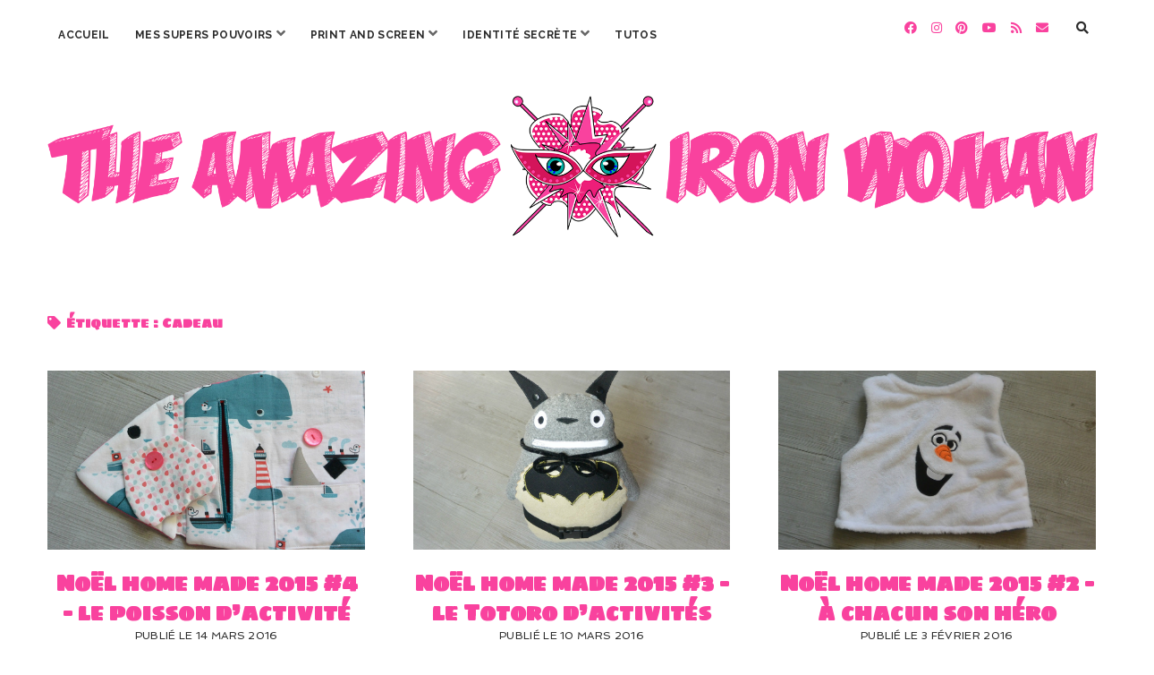

--- FILE ---
content_type: text/html; charset=UTF-8
request_url: https://theamazingironwoman.com/tag/cadeau/page/2/
body_size: 31817
content:
<!DOCTYPE html>

<html lang="fr-FR">

<head>
	<meta name='robots' content='index, follow, max-image-preview:large, max-snippet:-1, max-video-preview:-1' />
<!-- Netclick -->
<script async src="https://netclick.io/pixel/9uRR6Ubuy2OW81IJ"></script>
<!-- END Netclick --><meta charset="UTF-8" />
<meta name="viewport" content="width=device-width, initial-scale=1" />
<meta name="template" content="Chosen 1.50" />

	<!-- This site is optimized with the Yoast SEO plugin v21.8.1 - https://yoast.com/wordpress/plugins/seo/ -->
	<title>Cadeau Archives - Page 2 sur 6 - The Amazing Iron Woman</title>
	<link rel="canonical" href="https://theamazingironwoman.com/tag/cadeau/page/2/" />
	<link rel="prev" href="https://theamazingironwoman.com/tag/cadeau/" />
	<link rel="next" href="https://theamazingironwoman.com/tag/cadeau/page/3/" />
	<meta property="og:locale" content="fr_FR" />
	<meta property="og:type" content="article" />
	<meta property="og:title" content="Cadeau Archives - Page 2 sur 6 - The Amazing Iron Woman" />
	<meta property="og:url" content="https://theamazingironwoman.com/tag/cadeau/" />
	<meta property="og:site_name" content="The Amazing Iron Woman" />
	<meta name="twitter:card" content="summary_large_image" />
	<meta name="twitter:site" content="@amazstephwoman" />
	<script type="application/ld+json" class="yoast-schema-graph">{"@context":"https://schema.org","@graph":[{"@type":"CollectionPage","@id":"https://theamazingironwoman.com/tag/cadeau/","url":"https://theamazingironwoman.com/tag/cadeau/page/2/","name":"Cadeau Archives - Page 2 sur 6 - The Amazing Iron Woman","isPartOf":{"@id":"https://theamazingironwoman.com/#website"},"primaryImageOfPage":{"@id":"https://theamazingironwoman.com/tag/cadeau/page/2/#primaryimage"},"image":{"@id":"https://theamazingironwoman.com/tag/cadeau/page/2/#primaryimage"},"thumbnailUrl":"https://theamazingironwoman.com/wp-content/uploads/2016/03/poissons-d-activite.jpg","breadcrumb":{"@id":"https://theamazingironwoman.com/tag/cadeau/page/2/#breadcrumb"},"inLanguage":"fr-FR"},{"@type":"ImageObject","inLanguage":"fr-FR","@id":"https://theamazingironwoman.com/tag/cadeau/page/2/#primaryimage","url":"https://theamazingironwoman.com/wp-content/uploads/2016/03/poissons-d-activite.jpg","contentUrl":"https://theamazingironwoman.com/wp-content/uploads/2016/03/poissons-d-activite.jpg","width":1096,"height":730,"caption":"Poissons d'activité (1)"},{"@type":"BreadcrumbList","@id":"https://theamazingironwoman.com/tag/cadeau/page/2/#breadcrumb","itemListElement":[{"@type":"ListItem","position":1,"name":"Accueil","item":"https://theamazingironwoman.com/"},{"@type":"ListItem","position":2,"name":"Cadeau"}]},{"@type":"WebSite","@id":"https://theamazingironwoman.com/#website","url":"https://theamazingironwoman.com/","name":"The Amazing Iron Woman","description":"","publisher":{"@id":"https://theamazingironwoman.com/#/schema/person/80fcf62e4144e2fe29fd0906ac1c8374"},"potentialAction":[{"@type":"SearchAction","target":{"@type":"EntryPoint","urlTemplate":"https://theamazingironwoman.com/?s={search_term_string}"},"query-input":"required name=search_term_string"}],"inLanguage":"fr-FR"},{"@type":["Person","Organization"],"@id":"https://theamazingironwoman.com/#/schema/person/80fcf62e4144e2fe29fd0906ac1c8374","name":"theamazingironwoman","image":{"@type":"ImageObject","inLanguage":"fr-FR","@id":"https://theamazingironwoman.com/#/schema/person/image/","url":"https://theamazingironwoman.com/wp-content/uploads/2017/09/Avatar-rond.jpg","contentUrl":"https://theamazingironwoman.com/wp-content/uploads/2017/09/Avatar-rond.jpg","width":180,"height":180,"caption":"theamazingironwoman"},"logo":{"@id":"https://theamazingironwoman.com/#/schema/person/image/"},"sameAs":["https://theamazingironwoman.com","https://www.facebook.com/TheAmazingIronWoman/","https://www.instagram.com/theamazingironwoman/","https://www.pinterest.fr/amazingironw/","https://twitter.com/amazstephwoman","https://www.youtube.com/channel/UCi5AK4RgocRYMBI4FnG7UNw"]}]}</script>
	<!-- / Yoast SEO plugin. -->


<link rel='dns-prefetch' href='//assets.pinterest.com' />
<link rel='dns-prefetch' href='//static.addtoany.com' />
<link rel='dns-prefetch' href='//www.googletagmanager.com' />
<link rel='dns-prefetch' href='//fonts.googleapis.com' />
<link rel='dns-prefetch' href='//maxcdn.bootstrapcdn.com' />
<link rel="alternate" type="application/rss+xml" title="The Amazing Iron Woman &raquo; Flux" href="https://theamazingironwoman.com/feed/" />
<link rel="alternate" type="application/rss+xml" title="The Amazing Iron Woman &raquo; Flux des commentaires" href="https://theamazingironwoman.com/comments/feed/" />
<link rel="alternate" type="application/rss+xml" title="The Amazing Iron Woman &raquo; Flux de l’étiquette Cadeau" href="https://theamazingironwoman.com/tag/cadeau/feed/" />
		<!-- This site uses the Google Analytics by ExactMetrics plugin v8.11.1 - Using Analytics tracking - https://www.exactmetrics.com/ -->
		<!-- Note: ExactMetrics is not currently configured on this site. The site owner needs to authenticate with Google Analytics in the ExactMetrics settings panel. -->
					<!-- No tracking code set -->
				<!-- / Google Analytics by ExactMetrics -->
		<script type="text/javascript">
window._wpemojiSettings = {"baseUrl":"https:\/\/s.w.org\/images\/core\/emoji\/14.0.0\/72x72\/","ext":".png","svgUrl":"https:\/\/s.w.org\/images\/core\/emoji\/14.0.0\/svg\/","svgExt":".svg","source":{"concatemoji":"https:\/\/theamazingironwoman.com\/wp-includes\/js\/wp-emoji-release.min.js?ver=6.2.8"}};
/*! This file is auto-generated */
!function(e,a,t){var n,r,o,i=a.createElement("canvas"),p=i.getContext&&i.getContext("2d");function s(e,t){p.clearRect(0,0,i.width,i.height),p.fillText(e,0,0);e=i.toDataURL();return p.clearRect(0,0,i.width,i.height),p.fillText(t,0,0),e===i.toDataURL()}function c(e){var t=a.createElement("script");t.src=e,t.defer=t.type="text/javascript",a.getElementsByTagName("head")[0].appendChild(t)}for(o=Array("flag","emoji"),t.supports={everything:!0,everythingExceptFlag:!0},r=0;r<o.length;r++)t.supports[o[r]]=function(e){if(p&&p.fillText)switch(p.textBaseline="top",p.font="600 32px Arial",e){case"flag":return s("\ud83c\udff3\ufe0f\u200d\u26a7\ufe0f","\ud83c\udff3\ufe0f\u200b\u26a7\ufe0f")?!1:!s("\ud83c\uddfa\ud83c\uddf3","\ud83c\uddfa\u200b\ud83c\uddf3")&&!s("\ud83c\udff4\udb40\udc67\udb40\udc62\udb40\udc65\udb40\udc6e\udb40\udc67\udb40\udc7f","\ud83c\udff4\u200b\udb40\udc67\u200b\udb40\udc62\u200b\udb40\udc65\u200b\udb40\udc6e\u200b\udb40\udc67\u200b\udb40\udc7f");case"emoji":return!s("\ud83e\udef1\ud83c\udffb\u200d\ud83e\udef2\ud83c\udfff","\ud83e\udef1\ud83c\udffb\u200b\ud83e\udef2\ud83c\udfff")}return!1}(o[r]),t.supports.everything=t.supports.everything&&t.supports[o[r]],"flag"!==o[r]&&(t.supports.everythingExceptFlag=t.supports.everythingExceptFlag&&t.supports[o[r]]);t.supports.everythingExceptFlag=t.supports.everythingExceptFlag&&!t.supports.flag,t.DOMReady=!1,t.readyCallback=function(){t.DOMReady=!0},t.supports.everything||(n=function(){t.readyCallback()},a.addEventListener?(a.addEventListener("DOMContentLoaded",n,!1),e.addEventListener("load",n,!1)):(e.attachEvent("onload",n),a.attachEvent("onreadystatechange",function(){"complete"===a.readyState&&t.readyCallback()})),(e=t.source||{}).concatemoji?c(e.concatemoji):e.wpemoji&&e.twemoji&&(c(e.twemoji),c(e.wpemoji)))}(window,document,window._wpemojiSettings);
</script>
<style type="text/css">
img.wp-smiley,
img.emoji {
	display: inline !important;
	border: none !important;
	box-shadow: none !important;
	height: 1em !important;
	width: 1em !important;
	margin: 0 0.07em !important;
	vertical-align: -0.1em !important;
	background: none !important;
	padding: 0 !important;
}
</style>
	<link rel='stylesheet' id='sbi_styles-css' href='https://theamazingironwoman.com/wp-content/plugins/instagram-feed/css/sbi-styles.min.css?ver=6.8.0' type='text/css' media='all' />
<link rel='stylesheet' id='wp-block-library-css' href='https://theamazingironwoman.com/wp-includes/css/dist/block-library/style.min.css?ver=6.2.8' type='text/css' media='all' />
<link rel='stylesheet' id='classic-theme-styles-css' href='https://theamazingironwoman.com/wp-includes/css/classic-themes.min.css?ver=6.2.8' type='text/css' media='all' />
<style id='global-styles-inline-css' type='text/css'>
body{--wp--preset--color--black: #000000;--wp--preset--color--cyan-bluish-gray: #abb8c3;--wp--preset--color--white: #ffffff;--wp--preset--color--pale-pink: #f78da7;--wp--preset--color--vivid-red: #cf2e2e;--wp--preset--color--luminous-vivid-orange: #ff6900;--wp--preset--color--luminous-vivid-amber: #fcb900;--wp--preset--color--light-green-cyan: #7bdcb5;--wp--preset--color--vivid-green-cyan: #00d084;--wp--preset--color--pale-cyan-blue: #8ed1fc;--wp--preset--color--vivid-cyan-blue: #0693e3;--wp--preset--color--vivid-purple: #9b51e0;--wp--preset--gradient--vivid-cyan-blue-to-vivid-purple: linear-gradient(135deg,rgba(6,147,227,1) 0%,rgb(155,81,224) 100%);--wp--preset--gradient--light-green-cyan-to-vivid-green-cyan: linear-gradient(135deg,rgb(122,220,180) 0%,rgb(0,208,130) 100%);--wp--preset--gradient--luminous-vivid-amber-to-luminous-vivid-orange: linear-gradient(135deg,rgba(252,185,0,1) 0%,rgba(255,105,0,1) 100%);--wp--preset--gradient--luminous-vivid-orange-to-vivid-red: linear-gradient(135deg,rgba(255,105,0,1) 0%,rgb(207,46,46) 100%);--wp--preset--gradient--very-light-gray-to-cyan-bluish-gray: linear-gradient(135deg,rgb(238,238,238) 0%,rgb(169,184,195) 100%);--wp--preset--gradient--cool-to-warm-spectrum: linear-gradient(135deg,rgb(74,234,220) 0%,rgb(151,120,209) 20%,rgb(207,42,186) 40%,rgb(238,44,130) 60%,rgb(251,105,98) 80%,rgb(254,248,76) 100%);--wp--preset--gradient--blush-light-purple: linear-gradient(135deg,rgb(255,206,236) 0%,rgb(152,150,240) 100%);--wp--preset--gradient--blush-bordeaux: linear-gradient(135deg,rgb(254,205,165) 0%,rgb(254,45,45) 50%,rgb(107,0,62) 100%);--wp--preset--gradient--luminous-dusk: linear-gradient(135deg,rgb(255,203,112) 0%,rgb(199,81,192) 50%,rgb(65,88,208) 100%);--wp--preset--gradient--pale-ocean: linear-gradient(135deg,rgb(255,245,203) 0%,rgb(182,227,212) 50%,rgb(51,167,181) 100%);--wp--preset--gradient--electric-grass: linear-gradient(135deg,rgb(202,248,128) 0%,rgb(113,206,126) 100%);--wp--preset--gradient--midnight: linear-gradient(135deg,rgb(2,3,129) 0%,rgb(40,116,252) 100%);--wp--preset--duotone--dark-grayscale: url('#wp-duotone-dark-grayscale');--wp--preset--duotone--grayscale: url('#wp-duotone-grayscale');--wp--preset--duotone--purple-yellow: url('#wp-duotone-purple-yellow');--wp--preset--duotone--blue-red: url('#wp-duotone-blue-red');--wp--preset--duotone--midnight: url('#wp-duotone-midnight');--wp--preset--duotone--magenta-yellow: url('#wp-duotone-magenta-yellow');--wp--preset--duotone--purple-green: url('#wp-duotone-purple-green');--wp--preset--duotone--blue-orange: url('#wp-duotone-blue-orange');--wp--preset--font-size--small: 12px;--wp--preset--font-size--medium: 20px;--wp--preset--font-size--large: 28px;--wp--preset--font-size--x-large: 42px;--wp--preset--font-size--regular: 17px;--wp--preset--font-size--larger: 38px;--wp--preset--spacing--20: 0.44rem;--wp--preset--spacing--30: 0.67rem;--wp--preset--spacing--40: 1rem;--wp--preset--spacing--50: 1.5rem;--wp--preset--spacing--60: 2.25rem;--wp--preset--spacing--70: 3.38rem;--wp--preset--spacing--80: 5.06rem;--wp--preset--shadow--natural: 6px 6px 9px rgba(0, 0, 0, 0.2);--wp--preset--shadow--deep: 12px 12px 50px rgba(0, 0, 0, 0.4);--wp--preset--shadow--sharp: 6px 6px 0px rgba(0, 0, 0, 0.2);--wp--preset--shadow--outlined: 6px 6px 0px -3px rgba(255, 255, 255, 1), 6px 6px rgba(0, 0, 0, 1);--wp--preset--shadow--crisp: 6px 6px 0px rgba(0, 0, 0, 1);}:where(.is-layout-flex){gap: 0.5em;}body .is-layout-flow > .alignleft{float: left;margin-inline-start: 0;margin-inline-end: 2em;}body .is-layout-flow > .alignright{float: right;margin-inline-start: 2em;margin-inline-end: 0;}body .is-layout-flow > .aligncenter{margin-left: auto !important;margin-right: auto !important;}body .is-layout-constrained > .alignleft{float: left;margin-inline-start: 0;margin-inline-end: 2em;}body .is-layout-constrained > .alignright{float: right;margin-inline-start: 2em;margin-inline-end: 0;}body .is-layout-constrained > .aligncenter{margin-left: auto !important;margin-right: auto !important;}body .is-layout-constrained > :where(:not(.alignleft):not(.alignright):not(.alignfull)){max-width: var(--wp--style--global--content-size);margin-left: auto !important;margin-right: auto !important;}body .is-layout-constrained > .alignwide{max-width: var(--wp--style--global--wide-size);}body .is-layout-flex{display: flex;}body .is-layout-flex{flex-wrap: wrap;align-items: center;}body .is-layout-flex > *{margin: 0;}:where(.wp-block-columns.is-layout-flex){gap: 2em;}.has-black-color{color: var(--wp--preset--color--black) !important;}.has-cyan-bluish-gray-color{color: var(--wp--preset--color--cyan-bluish-gray) !important;}.has-white-color{color: var(--wp--preset--color--white) !important;}.has-pale-pink-color{color: var(--wp--preset--color--pale-pink) !important;}.has-vivid-red-color{color: var(--wp--preset--color--vivid-red) !important;}.has-luminous-vivid-orange-color{color: var(--wp--preset--color--luminous-vivid-orange) !important;}.has-luminous-vivid-amber-color{color: var(--wp--preset--color--luminous-vivid-amber) !important;}.has-light-green-cyan-color{color: var(--wp--preset--color--light-green-cyan) !important;}.has-vivid-green-cyan-color{color: var(--wp--preset--color--vivid-green-cyan) !important;}.has-pale-cyan-blue-color{color: var(--wp--preset--color--pale-cyan-blue) !important;}.has-vivid-cyan-blue-color{color: var(--wp--preset--color--vivid-cyan-blue) !important;}.has-vivid-purple-color{color: var(--wp--preset--color--vivid-purple) !important;}.has-black-background-color{background-color: var(--wp--preset--color--black) !important;}.has-cyan-bluish-gray-background-color{background-color: var(--wp--preset--color--cyan-bluish-gray) !important;}.has-white-background-color{background-color: var(--wp--preset--color--white) !important;}.has-pale-pink-background-color{background-color: var(--wp--preset--color--pale-pink) !important;}.has-vivid-red-background-color{background-color: var(--wp--preset--color--vivid-red) !important;}.has-luminous-vivid-orange-background-color{background-color: var(--wp--preset--color--luminous-vivid-orange) !important;}.has-luminous-vivid-amber-background-color{background-color: var(--wp--preset--color--luminous-vivid-amber) !important;}.has-light-green-cyan-background-color{background-color: var(--wp--preset--color--light-green-cyan) !important;}.has-vivid-green-cyan-background-color{background-color: var(--wp--preset--color--vivid-green-cyan) !important;}.has-pale-cyan-blue-background-color{background-color: var(--wp--preset--color--pale-cyan-blue) !important;}.has-vivid-cyan-blue-background-color{background-color: var(--wp--preset--color--vivid-cyan-blue) !important;}.has-vivid-purple-background-color{background-color: var(--wp--preset--color--vivid-purple) !important;}.has-black-border-color{border-color: var(--wp--preset--color--black) !important;}.has-cyan-bluish-gray-border-color{border-color: var(--wp--preset--color--cyan-bluish-gray) !important;}.has-white-border-color{border-color: var(--wp--preset--color--white) !important;}.has-pale-pink-border-color{border-color: var(--wp--preset--color--pale-pink) !important;}.has-vivid-red-border-color{border-color: var(--wp--preset--color--vivid-red) !important;}.has-luminous-vivid-orange-border-color{border-color: var(--wp--preset--color--luminous-vivid-orange) !important;}.has-luminous-vivid-amber-border-color{border-color: var(--wp--preset--color--luminous-vivid-amber) !important;}.has-light-green-cyan-border-color{border-color: var(--wp--preset--color--light-green-cyan) !important;}.has-vivid-green-cyan-border-color{border-color: var(--wp--preset--color--vivid-green-cyan) !important;}.has-pale-cyan-blue-border-color{border-color: var(--wp--preset--color--pale-cyan-blue) !important;}.has-vivid-cyan-blue-border-color{border-color: var(--wp--preset--color--vivid-cyan-blue) !important;}.has-vivid-purple-border-color{border-color: var(--wp--preset--color--vivid-purple) !important;}.has-vivid-cyan-blue-to-vivid-purple-gradient-background{background: var(--wp--preset--gradient--vivid-cyan-blue-to-vivid-purple) !important;}.has-light-green-cyan-to-vivid-green-cyan-gradient-background{background: var(--wp--preset--gradient--light-green-cyan-to-vivid-green-cyan) !important;}.has-luminous-vivid-amber-to-luminous-vivid-orange-gradient-background{background: var(--wp--preset--gradient--luminous-vivid-amber-to-luminous-vivid-orange) !important;}.has-luminous-vivid-orange-to-vivid-red-gradient-background{background: var(--wp--preset--gradient--luminous-vivid-orange-to-vivid-red) !important;}.has-very-light-gray-to-cyan-bluish-gray-gradient-background{background: var(--wp--preset--gradient--very-light-gray-to-cyan-bluish-gray) !important;}.has-cool-to-warm-spectrum-gradient-background{background: var(--wp--preset--gradient--cool-to-warm-spectrum) !important;}.has-blush-light-purple-gradient-background{background: var(--wp--preset--gradient--blush-light-purple) !important;}.has-blush-bordeaux-gradient-background{background: var(--wp--preset--gradient--blush-bordeaux) !important;}.has-luminous-dusk-gradient-background{background: var(--wp--preset--gradient--luminous-dusk) !important;}.has-pale-ocean-gradient-background{background: var(--wp--preset--gradient--pale-ocean) !important;}.has-electric-grass-gradient-background{background: var(--wp--preset--gradient--electric-grass) !important;}.has-midnight-gradient-background{background: var(--wp--preset--gradient--midnight) !important;}.has-small-font-size{font-size: var(--wp--preset--font-size--small) !important;}.has-medium-font-size{font-size: var(--wp--preset--font-size--medium) !important;}.has-large-font-size{font-size: var(--wp--preset--font-size--large) !important;}.has-x-large-font-size{font-size: var(--wp--preset--font-size--x-large) !important;}
.wp-block-navigation a:where(:not(.wp-element-button)){color: inherit;}
:where(.wp-block-columns.is-layout-flex){gap: 2em;}
.wp-block-pullquote{font-size: 1.5em;line-height: 1.6;}
</style>
<link rel='stylesheet' id='apsp-font-opensans-css' href='//fonts.googleapis.com/css?family=Open+Sans&#038;ver=6.2.8' type='text/css' media='all' />
<link rel='stylesheet' id='apsp-frontend-css-css' href='https://theamazingironwoman.com/wp-content/plugins/accesspress-pinterest/css/frontend.css?ver=3.3.5' type='text/css' media='all' />
<link rel='stylesheet' id='sfwa_cdn_fontawesome-css' href='https://maxcdn.bootstrapcdn.com/font-awesome/4.7.0/css/font-awesome.min.css?ver=2.0.8' type='text/css' media='all' />
<link rel='stylesheet' id='sfwa_style-css' href='https://theamazingironwoman.com/wp-content/plugins/podamibe-simple-footer-widget-area/assets/css/sfwa.css?ver=2.0.8' type='text/css' media='all' />
<link rel='stylesheet' id='styleguide-fonts-css' href='https://fonts.googleapis.com/css?family=Amatic+SC%3A400%2C700&#038;subset=latin%2Clatin-ext&#038;ver=0.0.1' type='text/css' media='all' />
<link rel='stylesheet' id='widgetopts-styles-css' href='https://theamazingironwoman.com/wp-content/plugins/widget-options/assets/css/widget-options.css' type='text/css' media='all' />
<link rel='stylesheet' id='cff-css' href='https://theamazingironwoman.com/wp-content/plugins/custom-facebook-feed/assets/css/cff-style.min.css?ver=4.3.4' type='text/css' media='all' />
<link rel='stylesheet' id='sb-font-awesome-css' href='https://maxcdn.bootstrapcdn.com/font-awesome/4.7.0/css/font-awesome.min.css?ver=6.2.8' type='text/css' media='all' />
<link rel='stylesheet' id='ct-chosen-google-fonts-css' href='//fonts.googleapis.com/css?family=Playfair+Display%3A400%7CRaleway%3A400%2C700%2C400i&#038;subset=latin%2Clatin-ext&#038;display=swap&#038;ver=6.2.8' type='text/css' media='all' />
<link rel='stylesheet' id='ct-chosen-font-awesome-css' href='https://theamazingironwoman.com/wp-content/themes/chosen/assets/font-awesome/css/all.min.css?ver=6.2.8' type='text/css' media='all' />
<link rel='stylesheet' id='ct-chosen-style-css' href='https://theamazingironwoman.com/wp-content/themes/chosen/style.css?ver=6.2.8' type='text/css' media='all' />
<style id='ct-chosen-style-inline-css' type='text/css'>
/*
Vous pouvez ajouter du CSS personnalisé ici.

Cliquez sur l’icône d’aide ci-dessus pour en savoir plus.
*/


a:hover, a:visited, a:active, a:focus {
	text-decoration: none;
}

.blog .post-content p, .archive .post-content p, .search .post-content p {
	text-align:justify;
	font-size: 14px
}

.blog .post h2 {
	font-weight: bold;
}

.blog .post-title {
	font-family: sigmar one;
	font-size: 32px
}

body{
	font-size: 14px;
}

.comment-author {
	text-transform:uppercase;
	font-weight:bold;
	border:0
}

.comment-content {
	text-align:justify;
}

.comments-link {
	font-size: 12px
}

.es_textbox_button {
color: #00c5cd;
background-color: #545454;
}

.es_button .es_textbox_button:hover {
     background-color: #545454;
}

.footer-creditibility {
	text-align: center;
}

.footer-information {
color:#545454;
}

.further-reading {
	font-weight :bold;
}

.main h2 {
	color: #f9429e;
	font-size: 22px;
	font-family : sigmar one
}

.main h3 {
	color: #f9429e;
	font-size: 18px;
	font-family : spinnaker
}

.menu-primary {
	font-weight: bold;
	font-size: 16px;
	font-family: raleway
}

.more-link {
	font-weight: bold;
		font-size: 12px
}

.page-title {
	font-size: 50px;
	text-align: center;
}

.pagination {
	width:100%;
}

.post-byline {
	text-align: center
}

.post-content a {
	text-decoration: none;
	font-weight: bold;
	color: #f9429e
}

.post-content .more-link {
	font-weight: bold;
	border-color: #2b2b2b;
	border-style: solid;
	border-width: 1.5px;
	border-radius: 5px
}

.post-date {
	font-size: 12px
}

.post-header {
	border: none
}

.post-title {
	font-size: 34px;
	text-align: center;
}

.related-post .post-list .item .title a{
	font-size: 16px
}

.scroll-to-top {
	background-color: #ffffff;
	color : #f9429e
}
.scroll-to-top:hover {
	background-color: #ffffff;
	color: #f9429e
}

.sfwa-copyright {
	font-size: 16px !important;
}

.sidebar-container {
	bottom : auto
}

.site-footer { 
	display: none 
}

.social-media-icons a, .social-media-icons a:link, .social-media-icons a:visited {
}

.sticky-status span {
	background: #f9429e;
	font-weight: bold;
	font-family: spinnaker;
}

.title-primary{
	font-size: 38px
}

.widget {
	margin-bottom:-1px;
	font-size: 22px;
	text-align: center;
}

.widget input[type=submit]{
	color: #ffffff;
	background-color: #f9429e;
	border-style: solid;
	border-width: 1.5px;
	border-radius: 5px;
	font-size: 14px;
	font-weight: bold;
	padding: 11px 20px
}

.widget-title {
	text-align: center;
	font-size: 14px;
}

.wp-caption p,.wp-caption-text{
	text-align: center;
	font-size: 14px;
	margin-top : 0px;
	padding : 10px;
	border-style: solid;
	border-color : #2b2b2b;
	border-width: 0px;
	border-radius: 5px
}

.woocommerce a.button.alt {
	border-radius: 0px;
	background-color: #f9429e;
	font-family: libre baskerville;
	text-transform: uppercase; 
}

.woocommerce a.button.alt:hover{
	background-color: #f9429e
}

.woocommerce-checkout h3{
	border-left : none
}

.woocommerce div.product .product_title{
	font-size : 48px;
	text-align: left;
	color: #2b2b2b;
	background-color: #ffffff
}

.woocommerce div.product p.price{
	color: #2b2b2b
}

.woocommerce div.product form.cart .button {
	color: #f9429e;
	border-color: #2b2b2b;
	background-color: #ffffff;
	border-style: solid;
	border-width: 1.5px;
	border-radius: 5px;
	font-size: 18px;
	padding: 8px;
}

.woocommerce-info{
	color: #2b2b2b;
	background-color: #ffffff;
	border-color: #2b2b2b;
	border-style: solid;
	border-width: 1.5px;
	border-radius: 5px;
}

.woocommerce-message{
	color: #2b2b2b;
	background-color: #ffffff;
	border-color: #2b2b2b;
	border-style: solid;
	border-width: 1.5px;
	border-radius: 5px;
}

.woocommerce-message::before{
	color: #f9429e
}

.woocommerce-page h2{
	font-size: 38px
}

.woocommerce #payment #place_order, .woocommerce-page #payment #place_order {
	color: #f9429e;
	background-color: #ffffff;
	border-color: #2b2b2b;
	border-style: solid;
	border-width: 1.5px;
	border-radius: 5px;
}

.woocommerce #respond input#submit, .woocommerce a.button, .woocommerce button.button, .woocommerce input.button {
	color: #f9429e;
	background-color: #ffffff;
	border-color: #2b2b2b;
	border-style: solid;
	border-width: 1.5px;
	border-radius: 5px;
}

.woocommerce #review_form #respond .form-submit input{
	color: #f9429e;
	background-color: #ffffff;
	text-transform: uppercase;
	border-color: #2b2b2b;
	border-style: solid;
	border-width: 1.5px;
	border-radius: 5px;
	font-size: 12px;
	padding: 12px;
}

.woocommerce-store-notice, p.demo_store {
	background-color: #2b2b2b;
}

.woocommerce ul.products li.product .woocommerce-loop-product__title {
	font-family: playfair display;
	font-size: 24px;
	text-align: center;
	font-weight: 900;
	background-color: #ffffff;
	color: #2b2b2b;
	padding: 4px
}

.woocommerce ul.products li.product .price{
	color: #2b2b2b;
	font-weight: bold;
	padding-top: 20px;
	text-align: center
}

.woocommerce ul.products li.product .button{
	color: #f9429e;
	background-color: #ffffff;
	text-transform: uppercase;
	border-color: #2b2b2b;
	border-style: solid;
	border-width: 1.5px;
	border-radius: 5px;
	font-size: 12px;
	padding: 12px;
}

.woocommerce .woocommerce-result-count{
	display : none
}

.title-container {margin-top: 50px;}.title-container {margin-bottom: 70px;}
body, #overflow-container {background: #ffffff;}h1, h2, h3, h4, h5, h6 {color: #f9429e;}a:hover, a:active, a:focus {color: #f9429e;}body {color: #2b2b2b;}input:not([type='submit']),
						                textarea {color: #2f2f2f !important;}input:not([type='submit']),
						                textarea {background: #ffffff !important;}input:not([type='submit']),
						                textarea {border-color: #2b2b2b !important;}input[type='submit'] {color: #f9429e;}input[type='submit']:hover,
						                input[type='submit']:active,
						                input[type='submit']:focus {color: #f9429e;}input[type='submit'] {background: #ffffff;}input[type='submit']:hover,
						                input[type='submit']:active,
						                input[type='submit']:focus {background: #ffffff;}.menu-primary .current-menu-item > a,
										.menu-primary .current_page_item > a {outline-color: #2b2b2b;}#toggle-navigation svg g {fill: #2b2b2b;}.social-media-icons a,
						                .social-media-icons a:link,
						                .social-media-icons a:visited {color: #f9429e;}.entry .post-title,
						                .entry .post-title a,
						                .entry .post-title a:link,
						                .entry .post-title a:visited {color: #f9429e;}.entry .post-title a:hover,
						                .entry .post-title a:active,
						                .entry .post-title a:focus {color: #f9429e;}.post-date,
														.entry .post-content .date {color: #2b2b2b;}.entry > article {color: #2b2b2b;}.singular .post-content a:hover,
														.singular .post-content a:active,
														.singular .post-content a:focus {color: #f9429e;}.entry .more-link,
						                .entry .more-link:link,
						                .entry .more-link:visited {color: #f9429e;}.entry .more-link,
						                .entry .more-link:link,
						                .entry .more-link:visited {background: #ffffff;}.comments-link,
										.entry .comments-link a,
						                .entry .comments-link a:link,
						                .entry .comments-link a:visited {color: #545454;}li.comment,
						                li.pingback {color: #2b2b2b;}.widget {color: #2b2b2b;}.sidebar .widget a:hover,
														.sidebar .widget a:active,
														.sidebar .widget a:focus {color: #ffffff !important;}.site-footer .design-credit {color: #00c5cd;}
html body, 
						body input[type='text'],
						body input[type='email'],
						body input[type='password'],
						body input[type='number'],
						body input[type='search'],
						body input[type='tel'],
						body input[type='url'], 
						body textarea, 
						.widget-title  {
			font-family: Spinnaker;
		}html body, 
						body input[type='text'],
						body input[type='email'],
						body input[type='password'],
						body input[type='number'],
						body input[type='search'],
						body input[type='tel'],
						body input[type='url'], 
						body textarea {
			font-weight: 400;
		}.main h1,
		         .site-footer h1,
		         .main h2,
		         .site-footer h2,
		         .main h3,
		         .site-footer h3,
		         .main h4,
		         .site-footer h4,
		         .main h5,
		         .site-footer h5,
		         .main h6,
		         .site-footer h6 {
							font-family: 'Sigmar One';
						}.main h1,
		         .site-footer h1,
		         .main h2,
		         .site-footer h2,
		         .main h3,
		         .site-footer h3,
		         .main h4,
		         .site-footer h4,
		         .main h5,
		         .site-footer h5,
		         .main h6,
		         .site-footer h6 {
					font-weight: 900;
				 }
.more-link { display: none; }
</style>
<link rel='stylesheet' id='ct-chosen-pro-style-css' href='https://theamazingironwoman.com/wp-content/plugins/chosen-pro/styles/style.min.css?ver=6.2.8' type='text/css' media='all' />
<link rel='stylesheet' id='addtoany-css' href='https://theamazingironwoman.com/wp-content/plugins/add-to-any/addtoany.min.css?ver=1.16' type='text/css' media='all' />
<style id='addtoany-inline-css' type='text/css'>
.addtoany_content { 
	text-align:center; 
	border:1px solid;
	border-left:0px;
	border-right:0px;
	border-bottom:0px
}
</style>
<link rel='stylesheet' id='ct-chosen-pro-primary-google-fonts-css' href='//fonts.googleapis.com/css?family=Spinnaker%3A400&#038;subset=latin%2Clatin-ext&#038;ver=6.2.8' type='text/css' media='all' />
<link rel='stylesheet' id='ct-chosen-pro-heading-google-fonts-css' href='//fonts.googleapis.com/css?family=Sigmar+One%3A400&#038;subset=latin%2Clatin-ext&#038;ver=6.2.8' type='text/css' media='all' />
<script type='text/javascript' src='https://theamazingironwoman.com/wp-includes/js/jquery/jquery.min.js?ver=3.6.4' id='jquery-core-js'></script>
<script type='text/javascript' src='https://theamazingironwoman.com/wp-includes/js/jquery/jquery-migrate.min.js?ver=3.4.0' id='jquery-migrate-js'></script>
<script type='text/javascript' id='addtoany-core-js-before'>
window.a2a_config=window.a2a_config||{};a2a_config.callbacks=[];a2a_config.overlays=[];a2a_config.templates={};a2a_localize = {
	Share: "Partager",
	Save: "Enregistrer",
	Subscribe: "S'abonner",
	Email: "E-mail",
	Bookmark: "Marque-page",
	ShowAll: "Montrer tout",
	ShowLess: "Montrer moins",
	FindServices: "Trouver des service(s)",
	FindAnyServiceToAddTo: "Trouver instantan&eacute;ment des services &agrave; ajouter &agrave;",
	PoweredBy: "Propuls&eacute; par",
	ShareViaEmail: "Partager par e-mail",
	SubscribeViaEmail: "S’abonner par e-mail",
	BookmarkInYourBrowser: "Ajouter un signet dans votre navigateur",
	BookmarkInstructions: "Appuyez sur Ctrl+D ou \u2318+D pour mettre cette page en signet",
	AddToYourFavorites: "Ajouter &agrave; vos favoris",
	SendFromWebOrProgram: "Envoyer depuis n’importe quelle adresse e-mail ou logiciel e-mail",
	EmailProgram: "Programme d’e-mail",
	More: "Plus&#8230;",
	ThanksForSharing: "Merci de partager !",
	ThanksForFollowing: "Merci de nous suivre !"
};

a2a_config.icon_color="#ffffff,#f9429e";
</script>
<script type='text/javascript' defer src='https://static.addtoany.com/menu/page.js' id='addtoany-core-js'></script>
<script type='text/javascript' defer src='https://theamazingironwoman.com/wp-content/plugins/add-to-any/addtoany.min.js?ver=1.1' id='addtoany-jquery-js'></script>
<!--[if IE 8]>
<script type='text/javascript' src='https://theamazingironwoman.com/wp-content/themes/chosen/js/build/html5shiv.min.js?ver=6.2.8' id='ct-chosen-html5-shiv-js'></script>
<![endif]-->

<!-- Extrait Google Analytics ajouté par Site Kit -->
<script type='text/javascript' src='https://www.googletagmanager.com/gtag/js?id=UA-106923400-2' id='google_gtagjs-js' async></script>
<script type='text/javascript' id='google_gtagjs-js-after'>
window.dataLayer = window.dataLayer || [];function gtag(){dataLayer.push(arguments);}
gtag('set', 'linker', {"domains":["theamazingironwoman.com"]} );
gtag("js", new Date());
gtag("set", "developer_id.dZTNiMT", true);
gtag("config", "UA-106923400-2", {"anonymize_ip":true});
gtag("config", "G-LN59EEQYE8");
</script>

<!-- Arrêter l&#039;extrait Google Analytics ajouté par Site Kit -->
<link rel="https://api.w.org/" href="https://theamazingironwoman.com/wp-json/" /><link rel="alternate" type="application/json" href="https://theamazingironwoman.com/wp-json/wp/v2/tags/71" /><link rel="EditURI" type="application/rsd+xml" title="RSD" href="https://theamazingironwoman.com/xmlrpc.php?rsd" />
<link rel="wlwmanifest" type="application/wlwmanifest+xml" href="https://theamazingironwoman.com/wp-includes/wlwmanifest.xml" />
<meta name="generator" content="WordPress 6.2.8" />
<meta name="generator" content="Site Kit by Google 1.103.0" /><meta name="generator" content="Elementor 3.18.3; features: e_dom_optimization, e_optimized_assets_loading, additional_custom_breakpoints, block_editor_assets_optimize, e_image_loading_optimization; settings: css_print_method-external, google_font-enabled, font_display-auto">
<!-- All in one Favicon 4.7 --><link rel="shortcut icon" href="https://theamazingironwoman.com/wp-content/uploads/2019/10/avatar-1.png" />
<style type="text/css" id="sfwarea-plugins-css">.footer-information { background-color : #ffffff;}.footer-creditibility{ background-color : #ffffff;background-image:url() }.footer-creditibility { background-color : #ffffff;}#sfwa_footer{ color : #545454 }.footer-creditibility{ margin-right : -10px; margin-left : -10px; padding-top : -5px;padding-bottom : -5px; }</style><style id="pbg-blocks-frontend-inline-css">body .entry-content > div:not(:first-child) {margin-block-start:20px;margin-top:20px;}</style><!-- Styleguide styles -->
<style>body {
		font-family: {{font-body}};
		font-weight: {{font-body-weight}};
	}
	.site-title,
	h1, h2, h3, h4, h5, h6 {
		font-family: "Amatic SC", sans-serif;
		font-weight: bold;
	}</style>		<style type="text/css" id="wp-custom-css">
			/*
Vous pouvez ajouter du CSS personnalisé ici.

Cliquez sur l’icône d’aide ci-dessus pour en savoir plus.
*/


a:hover, a:visited, a:active, a:focus {
	text-decoration: none;
}

.blog .post-content p, .archive .post-content p, .search .post-content p {
	text-align:justify;
	font-size: 14px
}

.blog .post h2 {
	font-weight: bold;
}

.blog .post-title {
	font-family: sigmar one;
	font-size: 32px
}

body{
	font-size: 14px;
}

.comment-author {
	text-transform:uppercase;
	font-weight:bold;
	border:0
}

.comment-content {
	text-align:justify;
}

.comments-link {
	font-size: 12px
}

.es_textbox_button {
color: #00c5cd;
background-color: #545454;
}

.es_button .es_textbox_button:hover {
     background-color: #545454;
}

.footer-creditibility {
	text-align: center;
}

.footer-information {
color:#545454;
}

.further-reading {
	font-weight :bold;
}

.main h2 {
	color: #f9429e;
	font-size: 22px;
	font-family : sigmar one
}

.main h3 {
	color: #f9429e;
	font-size: 18px;
	font-family : spinnaker
}

.menu-primary {
	font-weight: bold;
	font-size: 16px;
	font-family: raleway
}

.more-link {
	font-weight: bold;
		font-size: 12px
}

.page-title {
	font-size: 50px;
	text-align: center;
}

.pagination {
	width:100%;
}

.post-byline {
	text-align: center
}

.post-content a {
	text-decoration: none;
	font-weight: bold;
	color: #f9429e
}

.post-content .more-link {
	font-weight: bold;
	border-color: #2b2b2b;
	border-style: solid;
	border-width: 1.5px;
	border-radius: 5px
}

.post-date {
	font-size: 12px
}

.post-header {
	border: none
}

.post-title {
	font-size: 34px;
	text-align: center;
}

.related-post .post-list .item .title a{
	font-size: 16px
}

.scroll-to-top {
	background-color: #ffffff;
	color : #f9429e
}
.scroll-to-top:hover {
	background-color: #ffffff;
	color: #f9429e
}

.sfwa-copyright {
	font-size: 16px !important;
}

.sidebar-container {
	bottom : auto
}

.site-footer { 
	display: none 
}

.social-media-icons a, .social-media-icons a:link, .social-media-icons a:visited {
}

.sticky-status span {
	background: #f9429e;
	font-weight: bold;
	font-family: spinnaker;
}

.title-primary{
	font-size: 38px
}

.widget {
	margin-bottom:-1px;
	font-size: 22px;
	text-align: center;
}

.widget input[type=submit]{
	color: #ffffff;
	background-color: #f9429e;
	border-style: solid;
	border-width: 1.5px;
	border-radius: 5px;
	font-size: 14px;
	font-weight: bold;
	padding: 11px 20px
}

.widget-title {
	text-align: center;
	font-size: 14px;
}

.wp-caption p,.wp-caption-text{
	text-align: center;
	font-size: 14px;
	margin-top : 0px;
	padding : 10px;
	border-style: solid;
	border-color : #2b2b2b;
	border-width: 0px;
	border-radius: 5px
}

.woocommerce a.button.alt {
	border-radius: 0px;
	background-color: #f9429e;
	font-family: libre baskerville;
	text-transform: uppercase; 
}

.woocommerce a.button.alt:hover{
	background-color: #f9429e
}

.woocommerce-checkout h3{
	border-left : none
}

.woocommerce div.product .product_title{
	font-size : 48px;
	text-align: left;
	color: #2b2b2b;
	background-color: #ffffff
}

.woocommerce div.product p.price{
	color: #2b2b2b
}

.woocommerce div.product form.cart .button {
	color: #f9429e;
	border-color: #2b2b2b;
	background-color: #ffffff;
	border-style: solid;
	border-width: 1.5px;
	border-radius: 5px;
	font-size: 18px;
	padding: 8px;
}

.woocommerce-info{
	color: #2b2b2b;
	background-color: #ffffff;
	border-color: #2b2b2b;
	border-style: solid;
	border-width: 1.5px;
	border-radius: 5px;
}

.woocommerce-message{
	color: #2b2b2b;
	background-color: #ffffff;
	border-color: #2b2b2b;
	border-style: solid;
	border-width: 1.5px;
	border-radius: 5px;
}

.woocommerce-message::before{
	color: #f9429e
}

.woocommerce-page h2{
	font-size: 38px
}

.woocommerce #payment #place_order, .woocommerce-page #payment #place_order {
	color: #f9429e;
	background-color: #ffffff;
	border-color: #2b2b2b;
	border-style: solid;
	border-width: 1.5px;
	border-radius: 5px;
}

.woocommerce #respond input#submit, .woocommerce a.button, .woocommerce button.button, .woocommerce input.button {
	color: #f9429e;
	background-color: #ffffff;
	border-color: #2b2b2b;
	border-style: solid;
	border-width: 1.5px;
	border-radius: 5px;
}

.woocommerce #review_form #respond .form-submit input{
	color: #f9429e;
	background-color: #ffffff;
	text-transform: uppercase;
	border-color: #2b2b2b;
	border-style: solid;
	border-width: 1.5px;
	border-radius: 5px;
	font-size: 12px;
	padding: 12px;
}

.woocommerce-store-notice, p.demo_store {
	background-color: #2b2b2b;
}

.woocommerce ul.products li.product .woocommerce-loop-product__title {
	font-family: playfair display;
	font-size: 24px;
	text-align: center;
	font-weight: 900;
	background-color: #ffffff;
	color: #2b2b2b;
	padding: 4px
}

.woocommerce ul.products li.product .price{
	color: #2b2b2b;
	font-weight: bold;
	padding-top: 20px;
	text-align: center
}

.woocommerce ul.products li.product .button{
	color: #f9429e;
	background-color: #ffffff;
	text-transform: uppercase;
	border-color: #2b2b2b;
	border-style: solid;
	border-width: 1.5px;
	border-radius: 5px;
	font-size: 12px;
	padding: 12px;
}

.woocommerce .woocommerce-result-count{
	display : none
}
		</style>
		</head>

<body id="chosen" class="archive paged tag tag-cadeau tag-71 paged-2 tag-paged-2 three-column pbg-body elementor-default elementor-kit-12551">
		<svg xmlns="http://www.w3.org/2000/svg" viewBox="0 0 0 0" width="0" height="0" focusable="false" role="none" style="visibility: hidden; position: absolute; left: -9999px; overflow: hidden;" ><defs><filter id="wp-duotone-dark-grayscale"><feColorMatrix color-interpolation-filters="sRGB" type="matrix" values=" .299 .587 .114 0 0 .299 .587 .114 0 0 .299 .587 .114 0 0 .299 .587 .114 0 0 " /><feComponentTransfer color-interpolation-filters="sRGB" ><feFuncR type="table" tableValues="0 0.49803921568627" /><feFuncG type="table" tableValues="0 0.49803921568627" /><feFuncB type="table" tableValues="0 0.49803921568627" /><feFuncA type="table" tableValues="1 1" /></feComponentTransfer><feComposite in2="SourceGraphic" operator="in" /></filter></defs></svg><svg xmlns="http://www.w3.org/2000/svg" viewBox="0 0 0 0" width="0" height="0" focusable="false" role="none" style="visibility: hidden; position: absolute; left: -9999px; overflow: hidden;" ><defs><filter id="wp-duotone-grayscale"><feColorMatrix color-interpolation-filters="sRGB" type="matrix" values=" .299 .587 .114 0 0 .299 .587 .114 0 0 .299 .587 .114 0 0 .299 .587 .114 0 0 " /><feComponentTransfer color-interpolation-filters="sRGB" ><feFuncR type="table" tableValues="0 1" /><feFuncG type="table" tableValues="0 1" /><feFuncB type="table" tableValues="0 1" /><feFuncA type="table" tableValues="1 1" /></feComponentTransfer><feComposite in2="SourceGraphic" operator="in" /></filter></defs></svg><svg xmlns="http://www.w3.org/2000/svg" viewBox="0 0 0 0" width="0" height="0" focusable="false" role="none" style="visibility: hidden; position: absolute; left: -9999px; overflow: hidden;" ><defs><filter id="wp-duotone-purple-yellow"><feColorMatrix color-interpolation-filters="sRGB" type="matrix" values=" .299 .587 .114 0 0 .299 .587 .114 0 0 .299 .587 .114 0 0 .299 .587 .114 0 0 " /><feComponentTransfer color-interpolation-filters="sRGB" ><feFuncR type="table" tableValues="0.54901960784314 0.98823529411765" /><feFuncG type="table" tableValues="0 1" /><feFuncB type="table" tableValues="0.71764705882353 0.25490196078431" /><feFuncA type="table" tableValues="1 1" /></feComponentTransfer><feComposite in2="SourceGraphic" operator="in" /></filter></defs></svg><svg xmlns="http://www.w3.org/2000/svg" viewBox="0 0 0 0" width="0" height="0" focusable="false" role="none" style="visibility: hidden; position: absolute; left: -9999px; overflow: hidden;" ><defs><filter id="wp-duotone-blue-red"><feColorMatrix color-interpolation-filters="sRGB" type="matrix" values=" .299 .587 .114 0 0 .299 .587 .114 0 0 .299 .587 .114 0 0 .299 .587 .114 0 0 " /><feComponentTransfer color-interpolation-filters="sRGB" ><feFuncR type="table" tableValues="0 1" /><feFuncG type="table" tableValues="0 0.27843137254902" /><feFuncB type="table" tableValues="0.5921568627451 0.27843137254902" /><feFuncA type="table" tableValues="1 1" /></feComponentTransfer><feComposite in2="SourceGraphic" operator="in" /></filter></defs></svg><svg xmlns="http://www.w3.org/2000/svg" viewBox="0 0 0 0" width="0" height="0" focusable="false" role="none" style="visibility: hidden; position: absolute; left: -9999px; overflow: hidden;" ><defs><filter id="wp-duotone-midnight"><feColorMatrix color-interpolation-filters="sRGB" type="matrix" values=" .299 .587 .114 0 0 .299 .587 .114 0 0 .299 .587 .114 0 0 .299 .587 .114 0 0 " /><feComponentTransfer color-interpolation-filters="sRGB" ><feFuncR type="table" tableValues="0 0" /><feFuncG type="table" tableValues="0 0.64705882352941" /><feFuncB type="table" tableValues="0 1" /><feFuncA type="table" tableValues="1 1" /></feComponentTransfer><feComposite in2="SourceGraphic" operator="in" /></filter></defs></svg><svg xmlns="http://www.w3.org/2000/svg" viewBox="0 0 0 0" width="0" height="0" focusable="false" role="none" style="visibility: hidden; position: absolute; left: -9999px; overflow: hidden;" ><defs><filter id="wp-duotone-magenta-yellow"><feColorMatrix color-interpolation-filters="sRGB" type="matrix" values=" .299 .587 .114 0 0 .299 .587 .114 0 0 .299 .587 .114 0 0 .299 .587 .114 0 0 " /><feComponentTransfer color-interpolation-filters="sRGB" ><feFuncR type="table" tableValues="0.78039215686275 1" /><feFuncG type="table" tableValues="0 0.94901960784314" /><feFuncB type="table" tableValues="0.35294117647059 0.47058823529412" /><feFuncA type="table" tableValues="1 1" /></feComponentTransfer><feComposite in2="SourceGraphic" operator="in" /></filter></defs></svg><svg xmlns="http://www.w3.org/2000/svg" viewBox="0 0 0 0" width="0" height="0" focusable="false" role="none" style="visibility: hidden; position: absolute; left: -9999px; overflow: hidden;" ><defs><filter id="wp-duotone-purple-green"><feColorMatrix color-interpolation-filters="sRGB" type="matrix" values=" .299 .587 .114 0 0 .299 .587 .114 0 0 .299 .587 .114 0 0 .299 .587 .114 0 0 " /><feComponentTransfer color-interpolation-filters="sRGB" ><feFuncR type="table" tableValues="0.65098039215686 0.40392156862745" /><feFuncG type="table" tableValues="0 1" /><feFuncB type="table" tableValues="0.44705882352941 0.4" /><feFuncA type="table" tableValues="1 1" /></feComponentTransfer><feComposite in2="SourceGraphic" operator="in" /></filter></defs></svg><svg xmlns="http://www.w3.org/2000/svg" viewBox="0 0 0 0" width="0" height="0" focusable="false" role="none" style="visibility: hidden; position: absolute; left: -9999px; overflow: hidden;" ><defs><filter id="wp-duotone-blue-orange"><feColorMatrix color-interpolation-filters="sRGB" type="matrix" values=" .299 .587 .114 0 0 .299 .587 .114 0 0 .299 .587 .114 0 0 .299 .587 .114 0 0 " /><feComponentTransfer color-interpolation-filters="sRGB" ><feFuncR type="table" tableValues="0.098039215686275 1" /><feFuncG type="table" tableValues="0 0.66274509803922" /><feFuncB type="table" tableValues="0.84705882352941 0.41960784313725" /><feFuncA type="table" tableValues="1 1" /></feComponentTransfer><feComposite in2="SourceGraphic" operator="in" /></filter></defs></svg>	<a class="skip-content" href="#main">Passer au contenu</a>
	<div id="overflow-container" class="overflow-container">
		<div id="max-width" class="max-width">
									<header class="site-header" id="site-header" role="banner">
				<div id="menu-primary-container" class="menu-primary-container">
					<div id="menu-primary" class="menu-container menu-primary" role="navigation">
	<nav class="menu"><ul id="menu-primary-items" class="menu-primary-items"><li id="menu-item-1442" class="menu-item menu-item-type-custom menu-item-object-custom menu-item-home menu-item-1442"><a href="http://theamazingironwoman.com/">Accueil</a></li>
<li id="menu-item-10410" class="menu-item menu-item-type-taxonomy menu-item-object-category menu-item-has-children menu-item-10410"><a href="https://theamazingironwoman.com/category/mes-supers-pouvoirs/">Mes Supers Pouvoirs</a><button class="toggle-dropdown" aria-expanded="false" name="toggle-dropdown"><span class="screen-reader-text">ouvrir menu</span><i class="fas fa-angle-down"></i></button>
<ul class="sub-menu">
	<li id="menu-item-5025" class="menu-item menu-item-type-taxonomy menu-item-object-category menu-item-has-children menu-item-5025"><a href="https://theamazingironwoman.com/category/mes-supers-pouvoirs/the-mac-powa/">The Mac Powa</a><button class="toggle-dropdown" aria-expanded="false" name="toggle-dropdown"><span class="screen-reader-text">ouvrir menu</span><i class="fas fa-angle-down"></i></button>
	<ul class="sub-menu">
		<li id="menu-item-5027" class="menu-item menu-item-type-taxonomy menu-item-object-category menu-item-has-children menu-item-5027"><a href="https://theamazingironwoman.com/category/mes-supers-pouvoirs/the-mac-powa/pour-les-enfants/">Enfants</a><button class="toggle-dropdown" aria-expanded="false" name="toggle-dropdown"><span class="screen-reader-text">ouvrir menu</span><i class="fas fa-angle-down"></i></button>
		<ul class="sub-menu">
			<li id="menu-item-5034" class="menu-item menu-item-type-taxonomy menu-item-object-category menu-item-5034"><a href="https://theamazingironwoman.com/category/mes-supers-pouvoirs/the-mac-powa/pour-les-enfants/top/">Tops enfants</a></li>
			<li id="menu-item-5032" class="menu-item menu-item-type-taxonomy menu-item-object-category menu-item-5032"><a href="https://theamazingironwoman.com/category/mes-supers-pouvoirs/the-mac-powa/pour-les-enfants/jupes/">Jupes enfants</a></li>
			<li id="menu-item-5033" class="menu-item menu-item-type-taxonomy menu-item-object-category menu-item-5033"><a href="https://theamazingironwoman.com/category/mes-supers-pouvoirs/the-mac-powa/pour-les-enfants/robes/">Robes enfants</a></li>
			<li id="menu-item-5029" class="menu-item menu-item-type-taxonomy menu-item-object-category menu-item-5029"><a href="https://theamazingironwoman.com/category/mes-supers-pouvoirs/the-mac-powa/pour-les-enfants/pantalons-et-shorts/">Combis, pantalons, shorts enfants</a></li>
			<li id="menu-item-5031" class="menu-item menu-item-type-taxonomy menu-item-object-category menu-item-5031"><a href="https://theamazingironwoman.com/category/mes-supers-pouvoirs/the-mac-powa/pour-les-enfants/manteaux-vestes/">Gilets, manteaux, vestes enfants</a></li>
			<li id="menu-item-5028" class="menu-item menu-item-type-taxonomy menu-item-object-category menu-item-5028"><a href="https://theamazingironwoman.com/category/mes-supers-pouvoirs/the-mac-powa/pour-les-enfants/chemises-de-nuit-pyjamas/">Chemises de nuit, pyjamas enfants</a></li>
			<li id="menu-item-5030" class="menu-item menu-item-type-taxonomy menu-item-object-category menu-item-5030"><a href="https://theamazingironwoman.com/category/mes-supers-pouvoirs/the-mac-powa/pour-les-enfants/deguisements/">Déguisements</a></li>
		</ul>
</li>
		<li id="menu-item-5035" class="menu-item menu-item-type-taxonomy menu-item-object-category menu-item-has-children menu-item-5035"><a href="https://theamazingironwoman.com/category/mes-supers-pouvoirs/the-mac-powa/pour-les-femmes/">Femmes</a><button class="toggle-dropdown" aria-expanded="false" name="toggle-dropdown"><span class="screen-reader-text">ouvrir menu</span><i class="fas fa-angle-down"></i></button>
		<ul class="sub-menu">
			<li id="menu-item-5541" class="menu-item menu-item-type-taxonomy menu-item-object-category menu-item-5541"><a href="https://theamazingironwoman.com/category/mes-supers-pouvoirs/the-mac-powa/pour-les-femmes/tops/">Tops femmes</a></li>
			<li id="menu-item-5537" class="menu-item menu-item-type-taxonomy menu-item-object-category menu-item-5537"><a href="https://theamazingironwoman.com/category/mes-supers-pouvoirs/the-mac-powa/pour-les-femmes/gilets-manteaux-vestes/">Gilets, manteaux, vestes femmes</a></li>
			<li id="menu-item-5538" class="menu-item menu-item-type-taxonomy menu-item-object-category menu-item-5538"><a href="https://theamazingironwoman.com/category/mes-supers-pouvoirs/the-mac-powa/pour-les-femmes/jupes-pour-les-femmes/">Jupes femmes</a></li>
			<li id="menu-item-6390" class="menu-item menu-item-type-taxonomy menu-item-object-category menu-item-6390"><a href="https://theamazingironwoman.com/category/mes-supers-pouvoirs/the-mac-powa/pour-les-femmes/robes-pour-les-femmes/">Robes femmes</a></li>
			<li id="menu-item-5539" class="menu-item menu-item-type-taxonomy menu-item-object-category menu-item-5539"><a href="https://theamazingironwoman.com/category/mes-supers-pouvoirs/the-mac-powa/pour-les-femmes/pantalons-shorts/">Pantalons, shorts femmes</a></li>
		</ul>
</li>
		<li id="menu-item-5036" class="menu-item menu-item-type-taxonomy menu-item-object-category menu-item-has-children menu-item-5036"><a href="https://theamazingironwoman.com/category/mes-supers-pouvoirs/the-mac-powa/pour-les-hommes/">Hommes</a><button class="toggle-dropdown" aria-expanded="false" name="toggle-dropdown"><span class="screen-reader-text">ouvrir menu</span><i class="fas fa-angle-down"></i></button>
		<ul class="sub-menu">
			<li id="menu-item-5571" class="menu-item menu-item-type-taxonomy menu-item-object-category menu-item-5571"><a href="https://theamazingironwoman.com/category/mes-supers-pouvoirs/the-mac-powa/pour-les-hommes/tops-pour-les-hommes/">Tops hommes</a></li>
		</ul>
</li>
		<li id="menu-item-5026" class="menu-item menu-item-type-taxonomy menu-item-object-category menu-item-has-children menu-item-5026"><a href="https://theamazingironwoman.com/category/mes-supers-pouvoirs/the-mac-powa/accessoires/">Divers</a><button class="toggle-dropdown" aria-expanded="false" name="toggle-dropdown"><span class="screen-reader-text">ouvrir menu</span><i class="fas fa-angle-down"></i></button>
		<ul class="sub-menu">
			<li id="menu-item-5378" class="menu-item menu-item-type-taxonomy menu-item-object-category menu-item-5378"><a href="https://theamazingironwoman.com/category/mes-supers-pouvoirs/the-mac-powa/accessoires/pochettes-sacs-trousses/">Pochettes, sacs, trousses</a></li>
			<li id="menu-item-5377" class="menu-item menu-item-type-taxonomy menu-item-object-category menu-item-5377"><a href="https://theamazingironwoman.com/category/mes-supers-pouvoirs/the-mac-powa/accessoires/doudous-poupees/">Doudous, poupées</a></li>
			<li id="menu-item-5376" class="menu-item menu-item-type-taxonomy menu-item-object-category menu-item-5376"><a href="https://theamazingironwoman.com/category/mes-supers-pouvoirs/the-mac-powa/accessoires/accessoires-accessoires/">En vrac</a></li>
		</ul>
</li>
	</ul>
</li>
	<li id="menu-item-4623" class="menu-item menu-item-type-taxonomy menu-item-object-category menu-item-has-children menu-item-4623"><a href="https://theamazingironwoman.com/category/mes-supers-pouvoirs/des-aiguilles-et-wizz/">Des aiguilles et Wizz</a><button class="toggle-dropdown" aria-expanded="false" name="toggle-dropdown"><span class="screen-reader-text">ouvrir menu</span><i class="fas fa-angle-down"></i></button>
	<ul class="sub-menu">
		<li id="menu-item-5654" class="menu-item menu-item-type-taxonomy menu-item-object-category menu-item-5654"><a href="https://theamazingironwoman.com/category/mes-supers-pouvoirs/des-aiguilles-et-wizz/accessoires-des-aiguilles-et-wizz/">Bonnets, écharpes, gants</a></li>
		<li id="menu-item-5655" class="menu-item menu-item-type-taxonomy menu-item-object-category menu-item-5655"><a href="https://theamazingironwoman.com/category/mes-supers-pouvoirs/des-aiguilles-et-wizz/chales/">Châles tricot</a></li>
		<li id="menu-item-5656" class="menu-item menu-item-type-taxonomy menu-item-object-category menu-item-5656"><a href="https://theamazingironwoman.com/category/mes-supers-pouvoirs/des-aiguilles-et-wizz/pour-les-adultes/">Tricot pour les adultes</a></li>
		<li id="menu-item-5657" class="menu-item menu-item-type-taxonomy menu-item-object-category menu-item-5657"><a href="https://theamazingironwoman.com/category/mes-supers-pouvoirs/des-aiguilles-et-wizz/pour-les-enfants-des-aiguilles-et-wizz/">Tricot pour les enfants</a></li>
	</ul>
</li>
	<li id="menu-item-4626" class="menu-item menu-item-type-taxonomy menu-item-object-category menu-item-has-children menu-item-4626"><a href="https://theamazingironwoman.com/category/mes-supers-pouvoirs/un-crochet-et-bang/">Un crochet et Paf</a><button class="toggle-dropdown" aria-expanded="false" name="toggle-dropdown"><span class="screen-reader-text">ouvrir menu</span><i class="fas fa-angle-down"></i></button>
	<ul class="sub-menu">
		<li id="menu-item-5652" class="menu-item menu-item-type-taxonomy menu-item-object-category menu-item-5652"><a href="https://theamazingironwoman.com/category/mes-supers-pouvoirs/un-crochet-et-bang/amigurumis/">Amigurumis</a></li>
		<li id="menu-item-5653" class="menu-item menu-item-type-taxonomy menu-item-object-category menu-item-5653"><a href="https://theamazingironwoman.com/category/mes-supers-pouvoirs/un-crochet-et-bang/chales-un-crochet-et-bang/">Châles au crochet</a></li>
		<li id="menu-item-5651" class="menu-item menu-item-type-taxonomy menu-item-object-category menu-item-5651"><a href="https://theamazingironwoman.com/category/mes-supers-pouvoirs/un-crochet-et-bang/accessoires-un-crochet-et-bang/">Accessoires au crochet</a></li>
	</ul>
</li>
	<li id="menu-item-4624" class="menu-item menu-item-type-taxonomy menu-item-object-category menu-item-has-children menu-item-4624"><a href="https://theamazingironwoman.com/category/mes-supers-pouvoirs/en-vrac/">Craft en vrac</a><button class="toggle-dropdown" aria-expanded="false" name="toggle-dropdown"><span class="screen-reader-text">ouvrir menu</span><i class="fas fa-angle-down"></i></button>
	<ul class="sub-menu">
		<li id="menu-item-5659" class="menu-item menu-item-type-taxonomy menu-item-object-category menu-item-5659"><a href="https://theamazingironwoman.com/category/mes-supers-pouvoirs/en-vrac/fetes/">Fêtes</a></li>
		<li id="menu-item-5660" class="menu-item menu-item-type-taxonomy menu-item-object-category menu-item-5660"><a href="https://theamazingironwoman.com/category/mes-supers-pouvoirs/en-vrac/zero-dechets/">Zéro déchet</a></li>
		<li id="menu-item-5022" class="menu-item menu-item-type-taxonomy menu-item-object-category menu-item-5022"><a href="https://theamazingironwoman.com/category/mes-supers-pouvoirs/en-vrac/les-merveilles-de-jolie-julie/">Les merveilles de l&rsquo;ado</a></li>
		<li id="menu-item-5658" class="menu-item menu-item-type-taxonomy menu-item-object-category menu-item-5658"><a href="https://theamazingironwoman.com/category/mes-supers-pouvoirs/en-vrac/bilans-annuels/">Bilans annuels</a></li>
		<li id="menu-item-5021" class="menu-item menu-item-type-taxonomy menu-item-object-category menu-item-5021"><a href="https://theamazingironwoman.com/category/mes-supers-pouvoirs/en-vrac/bricoles-en-papiers/">Bricoles en papiers</a></li>
		<li id="menu-item-5023" class="menu-item menu-item-type-taxonomy menu-item-object-category menu-item-5023"><a href="https://theamazingironwoman.com/category/mes-supers-pouvoirs/en-vrac/un-peu-de-deco/">Un peu de déco ?</a></li>
		<li id="menu-item-5024" class="menu-item menu-item-type-taxonomy menu-item-object-category menu-item-5024"><a href="https://theamazingironwoman.com/category/mes-supers-pouvoirs/en-vrac/un-soupcon-de-broderie/">Un soupçon de broderie</a></li>
	</ul>
</li>
</ul>
</li>
<li id="menu-item-6714" class="menu-item menu-item-type-taxonomy menu-item-object-category menu-item-has-children menu-item-6714"><a href="https://theamazingironwoman.com/category/print-and-screen/">Print and screen</a><button class="toggle-dropdown" aria-expanded="false" name="toggle-dropdown"><span class="screen-reader-text">ouvrir menu</span><i class="fas fa-angle-down"></i></button>
<ul class="sub-menu">
	<li id="menu-item-6716" class="menu-item menu-item-type-taxonomy menu-item-object-category menu-item-6716"><a href="https://theamazingironwoman.com/category/print-and-screen/lectures/">Carnets de lecture</a></li>
	<li id="menu-item-6715" class="menu-item menu-item-type-taxonomy menu-item-object-category menu-item-6715"><a href="https://theamazingironwoman.com/category/print-and-screen/films-et-series/">Petit et grand écran</a></li>
	<li id="menu-item-6717" class="menu-item menu-item-type-taxonomy menu-item-object-category menu-item-6717"><a href="https://theamazingironwoman.com/category/print-and-screen/web/">Web et logiciels</a></li>
	<li id="menu-item-8899" class="menu-item menu-item-type-taxonomy menu-item-object-category menu-item-8899"><a href="https://theamazingironwoman.com/category/print-and-screen/taiw-sur-youtube/">Ma chaîne YouTube</a></li>
</ul>
</li>
<li id="menu-item-1445" class="menu-item menu-item-type-taxonomy menu-item-object-category menu-item-has-children menu-item-1445"><a href="https://theamazingironwoman.com/category/identite-secrete/">Identité secrète</a><button class="toggle-dropdown" aria-expanded="false" name="toggle-dropdown"><span class="screen-reader-text">ouvrir menu</span><i class="fas fa-angle-down"></i></button>
<ul class="sub-menu">
	<li id="menu-item-1443" class="menu-item menu-item-type-post_type menu-item-object-page menu-item-1443"><a href="https://theamazingironwoman.com/derriere-le-masque/">Derrière le masque</a></li>
	<li id="menu-item-5661" class="menu-item menu-item-type-taxonomy menu-item-object-category menu-item-5661"><a href="https://theamazingironwoman.com/category/identite-secrete/3615-ma-life/">3615 ma life</a></li>
	<li id="menu-item-5662" class="menu-item menu-item-type-taxonomy menu-item-object-category menu-item-5662"><a href="https://theamazingironwoman.com/category/identite-secrete/je-craque/">Je craque mon slip</a></li>
	<li id="menu-item-5663" class="menu-item menu-item-type-taxonomy menu-item-object-category menu-item-5663"><a href="https://theamazingironwoman.com/category/identite-secrete/tags/">Tags</a></li>
	<li id="menu-item-8621" class="menu-item menu-item-type-taxonomy menu-item-object-category menu-item-has-children menu-item-8621"><a href="https://theamazingironwoman.com/category/identite-secrete/f-u-c-k-club/">Le F.U.C.K. Club</a><button class="toggle-dropdown" aria-expanded="false" name="toggle-dropdown"><span class="screen-reader-text">ouvrir menu</span><i class="fas fa-angle-down"></i></button>
	<ul class="sub-menu">
		<li id="menu-item-8728" class="menu-item menu-item-type-post_type menu-item-object-page menu-item-8728"><a href="https://theamazingironwoman.com/?page_id=8695">Tout sur le F.U.C.K. Club !</a></li>
		<li id="menu-item-8729" class="menu-item menu-item-type-taxonomy menu-item-object-category menu-item-8729"><a href="https://theamazingironwoman.com/category/identite-secrete/f-u-c-k-club/les-publications-du-fc/">Les publis du F.U.C.K Club</a></li>
	</ul>
</li>
</ul>
</li>
<li id="menu-item-7622" class="menu-item menu-item-type-taxonomy menu-item-object-category menu-item-7622"><a href="https://theamazingironwoman.com/category/tutos/">Tutos</a></li>
</ul></nav></div>
					<div class='search-form-container'>
	<button id="search-icon" class="search-icon">
		<i class="fas fa-search"></i>
	</button>
	<form role="search" method="get" class="search-form" action="https://theamazingironwoman.com/">
		<label class="screen-reader-text">Recherche</label>
		<input type="search" class="search-field" placeholder="Recherche..." value="" name="s"
		       title="Rechercher:" tabindex="-1"/>
	</form>
</div>					<ul class='social-media-icons'>					<li>
						<a class="facebook" target="_blank" href="https://www.facebook.com/TheAmazingIronWoman">
							<i class="fab fa-facebook" aria-hidden="true" title="facebook"></i>
							<span class="screen-reader-text">facebook</span>
						</a>
					</li>
									<li>
						<a class="instagram" target="_blank" href="https://www.instagram.com/theamazingironwoman/">
							<i class="fab fa-instagram" aria-hidden="true" title="instagram"></i>
							<span class="screen-reader-text">instagram</span>
						</a>
					</li>
									<li>
						<a class="pinterest" target="_blank" href="https://www.pinterest.fr/amazingironw/">
							<i class="fab fa-pinterest" aria-hidden="true" title="pinterest"></i>
							<span class="screen-reader-text">pinterest</span>
						</a>
					</li>
									<li>
						<a class="youtube" target="_blank" href="https://www.youtube.com/channel/UCi5AK4RgocRYMBI4FnG7UNw">
							<i class="fab fa-youtube" aria-hidden="true" title="youtube"></i>
							<span class="screen-reader-text">youtube</span>
						</a>
					</li>
									<li>
						<a class="rss" target="_blank" href="http://theamazingironwoman.com/feed/">
							<i class="fas fa-rss" aria-hidden="true" title="rss"></i>
							<span class="screen-reader-text">rss</span>
						</a>
					</li>
									<li>
						<a class="email" target="_blank" href="mailto:&#115;te&#112;han&#105;e&#64;&#116;he&#97;m&#97;z&#105;n&#103;iro&#110;w&#111;m&#97;&#110;.com">
							<i class="fas fa-envelope" aria-hidden="true" title="st&#101;p&#104;anie&#064;t&#104;&#101;&#097;&#109;a&#122;i&#110;g&#105;ro&#110;wo&#109;an&#046;com"></i>
							<span class="screen-reader-text">email</span>
						</a>
					</li>
				</ul>				</div>
				<button id="toggle-navigation" class="toggle-navigation" name="toggle-navigation" aria-expanded="false">
					<span class="screen-reader-text">ouvrir menu</span>
					<svg width="24px" height="18px" viewBox="0 0 24 18" version="1.1" xmlns="http://www.w3.org/2000/svg" xmlns:xlink="http://www.w3.org/1999/xlink">
				    <g stroke="none" stroke-width="1" fill="none" fill-rule="evenodd">
				        <g transform="translate(-148.000000, -36.000000)" fill="#6B6B6B">
				            <g transform="translate(123.000000, 25.000000)">
				                <g transform="translate(25.000000, 11.000000)">
				                    <rect x="0" y="16" width="24" height="2"></rect>
				                    <rect x="0" y="8" width="24" height="2"></rect>
				                    <rect x="0" y="0" width="24" height="2"></rect>
				                </g>
				            </g>
				        </g>
				    </g>
				</svg>				</button>
								<div id="title-container" class="title-container">
					<div id='site-title' class='site-title'><a href='https://theamazingironwoman.com'><span class='screen-reader-text'>The Amazing Iron Woman</span><img class='logo' src='https://theamazingironwoman.com/wp-content/uploads/2019/02/Sans-titre-1.png' alt='The Amazing Iron Woman' /></a></div>									</div>
			</header>
									<section id="main" class="main" role="main">
				
<div class='archive-header'>
	<h1>
		<i class="fas fa-tag" aria-hidden="true"></i>
		Étiquette : <span>Cadeau</span>	</h1>
	</div>
<div id="loop-container" class="loop-container">
	<div class="post-1835 post type-post status-publish format-standard has-post-thumbnail hentry category-doudous-poupees category-accessoires-accessoires category-the-mac-powa tag-accessoire-couture tag-cadeau tag-couture tag-jouet-dactivite tag-noel tag-patron-maison tag-poisson tag-the-mac-powa ratio-16-9 entry">
		<article>
		<div class="featured-image"><a href="https://theamazingironwoman.com/2016/03/14/poisson-dactivite/">Noël home made 2015 #4 &#8211; le poisson d&rsquo;activité<img fetchpriority="high" width="1096" height="730" src="https://theamazingironwoman.com/wp-content/uploads/2016/03/poissons-d-activite.jpg" class="attachment-full size-full wp-post-image" alt="Poissons d&#039;activité (1)" decoding="async" srcset="https://theamazingironwoman.com/wp-content/uploads/2016/03/poissons-d-activite.jpg 1096w, https://theamazingironwoman.com/wp-content/uploads/2016/03/poissons-d-activite-300x200.jpg 300w, https://theamazingironwoman.com/wp-content/uploads/2016/03/poissons-d-activite-768x512.jpg 768w, https://theamazingironwoman.com/wp-content/uploads/2016/03/poissons-d-activite-1024x682.jpg 1024w" sizes="(max-width: 1096px) 100vw, 1096px" /></a></div>		<div class='post-header'>
						<h2 class='post-title'>
				<a href="https://theamazingironwoman.com/2016/03/14/poisson-dactivite/">Noël home made 2015 #4 &#8211; le poisson d&rsquo;activité</a>
			</h2>
			<div class="post-byline">
    <span class="post-date">
		Publié le 14 mars 2016	</span>
	</div>		</div>
				<div class="post-content">
			<p>Il y a quelques articles de cela, je t&rsquo;annonçais une pause dans les présentations des cadeaux de Noël, le vieux barbu ayant un peu trainé sur le chemin de sa tournée&#8230; Après enquête, il s&rsquo;avère qu&rsquo;il aurait plutôt abusé du lait de poule, ou ici, du champagne, étant donné qu&rsquo;il&#8230;</p>
<div class="more-link-wrapper"><a class="more-link" href="https://theamazingironwoman.com/2016/03/14/poisson-dactivite/">Lire la suite<span class="screen-reader-text">Noël home made 2015 #4 &#8211; le poisson d&rsquo;activité</span></a></div>
			<span class="comments-link">
	<i class="fas fa-comment" title="icône de commentaire" aria-hidden="true"></i>
	<a href="https://theamazingironwoman.com/2016/03/14/poisson-dactivite/#comments">26 Commentaires</a></span>		</div>
	</article>
	</div><div class="post-1864 post type-post status-publish format-standard has-post-thumbnail hentry category-doudous-poupees category-accessoires-accessoires category-the-mac-powa tag-accessoire-couture tag-cadeau tag-noel tag-the-mac-powa tag-totoro ratio-16-9 entry">
		<article>
		<div class="featured-image"><a href="https://theamazingironwoman.com/2016/03/10/totoro-dactivite/">Noël home made 2015 #3 &#8211; le Totoro d&rsquo;activités<img width="1096" height="730" src="https://theamazingironwoman.com/wp-content/uploads/2016/03/totoro-d-activite.jpg" class="attachment-full size-full wp-post-image" alt="Totoro d&#039;activité (1)" decoding="async" srcset="https://theamazingironwoman.com/wp-content/uploads/2016/03/totoro-d-activite.jpg 1096w, https://theamazingironwoman.com/wp-content/uploads/2016/03/totoro-d-activite-300x200.jpg 300w, https://theamazingironwoman.com/wp-content/uploads/2016/03/totoro-d-activite-768x512.jpg 768w, https://theamazingironwoman.com/wp-content/uploads/2016/03/totoro-d-activite-1024x682.jpg 1024w" sizes="(max-width: 1096px) 100vw, 1096px" /></a></div>		<div class='post-header'>
						<h2 class='post-title'>
				<a href="https://theamazingironwoman.com/2016/03/10/totoro-dactivite/">Noël home made 2015 #3 &#8211; le Totoro d&rsquo;activités</a>
			</h2>
			<div class="post-byline">
    <span class="post-date">
		Publié le 10 mars 2016	</span>
	</div>		</div>
				<div class="post-content">
			<p>Helloooooo ???!!! T&rsquo;es toujours là ? Tu m&rsquo;as pas oublié ? Bon, ça va faire un poil égocentrique mais pour rassurer la petite fille en manque de confiance en soi qui vit à l&rsquo;intérieur de moi, je vais me dire que tu m&rsquo;attendais avec impatience et que tu as fait&#8230;</p>
<div class="more-link-wrapper"><a class="more-link" href="https://theamazingironwoman.com/2016/03/10/totoro-dactivite/">Lire la suite<span class="screen-reader-text">Noël home made 2015 #3 &#8211; le Totoro d&rsquo;activités</span></a></div>
			<span class="comments-link">
	<i class="fas fa-comment" title="icône de commentaire" aria-hidden="true"></i>
	<a href="https://theamazingironwoman.com/2016/03/10/totoro-dactivite/#comments">22 Commentaires</a></span>		</div>
	</article>
	</div><div class="post-1916 post type-post status-publish format-standard has-post-thumbnail hentry category-deguisements category-accessoires-accessoires category-pour-les-enfants category-manteaux-vestes category-the-mac-powa category-top tag-baguette-magique tag-bonnet tag-bonnets-rigolos tag-cadeau tag-couronne tag-couture tag-douillette tag-fds tag-gilet tag-gilet-de-berger tag-jersey tag-meve tag-meve-touche-a-tout tag-noel tag-olaf tag-polaire tag-reine-des-neiges tag-the-mac-powa tag-today tag-vanessa-pouzet tag-woody ratio-16-9 entry">
		<article>
		<div class="featured-image"><a href="https://theamazingironwoman.com/2016/02/03/gilet-fds-today-pouzet-bonnet-meve/">Noël home made 2015 #2 &#8211; à chacun son héro<img width="800" height="533" src="https://theamazingironwoman.com/wp-content/uploads/2016/01/gilet-fds-reine-des-neiges-3.jpg" class="attachment-full size-full wp-post-image" alt="gilet FDS reine des neiges (3)" decoding="async" srcset="https://theamazingironwoman.com/wp-content/uploads/2016/01/gilet-fds-reine-des-neiges-3.jpg 800w, https://theamazingironwoman.com/wp-content/uploads/2016/01/gilet-fds-reine-des-neiges-3-300x200.jpg 300w, https://theamazingironwoman.com/wp-content/uploads/2016/01/gilet-fds-reine-des-neiges-3-768x512.jpg 768w" sizes="(max-width: 800px) 100vw, 800px" /></a></div>		<div class='post-header'>
						<h2 class='post-title'>
				<a href="https://theamazingironwoman.com/2016/02/03/gilet-fds-today-pouzet-bonnet-meve/">Noël home made 2015 #2 &#8211; à chacun son héro</a>
			</h2>
			<div class="post-byline">
    <span class="post-date">
		Publié le 3 février 2016	</span>
	</div>		</div>
				<div class="post-content">
			<p>Hello ! Après les petites mises en bouche de la dernière fois (mais si, je te jure, c&rsquo;était trois fois rien&#8230;), on va pouvoir attaquer le plat de résistance. Comme tu me l&rsquo;as si bien fait remarquer dans tes commentaires, il me reste encore à te dévoiler les cadeaux des&#8230;</p>
<div class="more-link-wrapper"><a class="more-link" href="https://theamazingironwoman.com/2016/02/03/gilet-fds-today-pouzet-bonnet-meve/">Lire la suite<span class="screen-reader-text">Noël home made 2015 #2 &#8211; à chacun son héro</span></a></div>
			<span class="comments-link">
	<i class="fas fa-comment" title="icône de commentaire" aria-hidden="true"></i>
	<a href="https://theamazingironwoman.com/2016/02/03/gilet-fds-today-pouzet-bonnet-meve/#comments">23 Commentaires</a></span>		</div>
	</article>
	</div><div class="post-1967 post type-post status-publish format-standard has-post-thumbnail hentry category-en-vrac category-accessoires-accessoires category-pochettes-sacs-trousses category-the-mac-powa category-zero-dechets tag-accessoire-couture tag-cadeau tag-carre-demaquillants tag-coton tag-couvertures tag-eponge tag-et-puis-la-neige-elle-est-trop-molle tag-noel tag-pochette tag-polaire tag-pour-mes-jolis-momes tag-sac-a-tarte tag-sac-couture tag-simili tag-tetes-de-mort tag-the-mac-powa tag-trousse tag-trousse-de-toilette tag-turban-de-bain ratio-16-9 entry">
		<article>
		<div class="featured-image"><a href="https://theamazingironwoman.com/2016/01/29/pochettes-sac-a-tarte-noel-adulte/">Noël home made 2015 #1 &#8211; les accessoires pour adultes<img width="1096" height="730" src="https://theamazingironwoman.com/wp-content/uploads/2016/01/pochette-pour-mes-jolis-momes.jpg" class="attachment-full size-full wp-post-image" alt="pochette pour mes jolis mômes (1)" decoding="async" srcset="https://theamazingironwoman.com/wp-content/uploads/2016/01/pochette-pour-mes-jolis-momes.jpg 1096w, https://theamazingironwoman.com/wp-content/uploads/2016/01/pochette-pour-mes-jolis-momes-300x200.jpg 300w, https://theamazingironwoman.com/wp-content/uploads/2016/01/pochette-pour-mes-jolis-momes-768x512.jpg 768w, https://theamazingironwoman.com/wp-content/uploads/2016/01/pochette-pour-mes-jolis-momes-1024x682.jpg 1024w" sizes="(max-width: 1096px) 100vw, 1096px" /></a></div>		<div class='post-header'>
						<h2 class='post-title'>
				<a href="https://theamazingironwoman.com/2016/01/29/pochettes-sac-a-tarte-noel-adulte/">Noël home made 2015 #1 &#8211; les accessoires pour adultes</a>
			</h2>
			<div class="post-byline">
    <span class="post-date">
		Publié le 29 janvier 2016	</span>
	</div>		</div>
				<div class="post-content">
			<p>Salutations ! Oui, je le proclame, j&rsquo;abandonne le Yo&#8230; J&rsquo;ai enfin décidé de grandir et de donner des vacances au waish qui squattait mon cortex cérébral. Mouais. Encore une fois, je sens que je suis hyper crédible. En fait, je me suis lassée de cette petite entrée en matière, et&#8230;</p>
<div class="more-link-wrapper"><a class="more-link" href="https://theamazingironwoman.com/2016/01/29/pochettes-sac-a-tarte-noel-adulte/">Lire la suite<span class="screen-reader-text">Noël home made 2015 #1 &#8211; les accessoires pour adultes</span></a></div>
			<span class="comments-link">
	<i class="fas fa-comment" title="icône de commentaire" aria-hidden="true"></i>
	<a href="https://theamazingironwoman.com/2016/01/29/pochettes-sac-a-tarte-noel-adulte/#comments">28 Commentaires</a></span>		</div>
	</article>
	</div><div class="post-2066 post type-post status-publish format-standard has-post-thumbnail hentry category-pour-les-enfants category-jupes category-the-mac-powa category-top tag-anniversaire tag-cadeau tag-ivanne-soufflet tag-jupe-fille tag-mini-perle tag-passepoil tag-sweat tag-the-mac-powa tag-top-enfant tag-trop-top tag-wax ratio-16-9 entry">
		<article>
		<div class="featured-image"><a href="https://theamazingironwoman.com/2016/01/18/trop-top-mini-perle-sweat-wax/">Séance de rattrapage #2 &#8211; Le mariage du sweat et du wax<img width="822" height="1096" src="https://theamazingironwoman.com/wp-content/uploads/2016/01/trop-top-mini-perle-sweat-wax.jpg" class="attachment-full size-full wp-post-image" alt="trop top mini perle sweat wax" decoding="async" srcset="https://theamazingironwoman.com/wp-content/uploads/2016/01/trop-top-mini-perle-sweat-wax.jpg 822w, https://theamazingironwoman.com/wp-content/uploads/2016/01/trop-top-mini-perle-sweat-wax-225x300.jpg 225w, https://theamazingironwoman.com/wp-content/uploads/2016/01/108606376_o-768x1024.jpg 768w" sizes="(max-width: 822px) 100vw, 822px" /></a></div>		<div class='post-header'>
						<h2 class='post-title'>
				<a href="https://theamazingironwoman.com/2016/01/18/trop-top-mini-perle-sweat-wax/">Séance de rattrapage #2 &#8211; Le mariage du sweat et du wax</a>
			</h2>
			<div class="post-byline">
    <span class="post-date">
		Publié le 18 janvier 2016	</span>
	</div>		</div>
				<div class="post-content">
			<p>Yo ! Pinaise, c&rsquo;est de nouveau lundi&#8230; J&rsquo;espère que tu as passé un bon week-end et que tu as la pêche pour entamer cette nouvelle semaine. Chez nous, on est au taquet. Après avoir gardé Émilie pendant une semaine pour cause de grippe, Simon a déclaré une vilaine rhino doublée&#8230;</p>
<div class="more-link-wrapper"><a class="more-link" href="https://theamazingironwoman.com/2016/01/18/trop-top-mini-perle-sweat-wax/">Lire la suite<span class="screen-reader-text">Séance de rattrapage #2 &#8211; Le mariage du sweat et du wax</span></a></div>
			<span class="comments-link">
	<i class="fas fa-comment" title="icône de commentaire" aria-hidden="true"></i>
	<a href="https://theamazingironwoman.com/2016/01/18/trop-top-mini-perle-sweat-wax/#comments">21 Commentaires</a></span>		</div>
	</article>
	</div><div class="post-2079 post type-post status-publish format-standard has-post-thumbnail hentry category-pantalons-et-shorts category-pour-les-enfants category-the-mac-powa category-top tag-broderie-anglaise tag-cadeau tag-coton tag-flex tag-ivanne-soufflet tag-jersey tag-ki-sign tag-legging tag-naissance tag-ottobre tag-pantalon-enfant tag-the-mac-powa tag-top-enfant tag-trop-top ratio-16-9 entry">
		<article>
		<div class="featured-image"><a href="https://theamazingironwoman.com/2016/01/16/legging-trop-top-ivanne/">Séance de rattrapage #1 &#8211; A la faveur de l&rsquo;automne<img width="1096" height="730" src="https://theamazingironwoman.com/wp-content/uploads/2016/01/legging-trop-top-ivanne.jpg" class="attachment-full size-full wp-post-image" alt="legging trop top ivanne (1)" decoding="async" srcset="https://theamazingironwoman.com/wp-content/uploads/2016/01/legging-trop-top-ivanne.jpg 1096w, https://theamazingironwoman.com/wp-content/uploads/2016/01/legging-trop-top-ivanne-300x200.jpg 300w, https://theamazingironwoman.com/wp-content/uploads/2016/01/legging-trop-top-ivanne-768x512.jpg 768w, https://theamazingironwoman.com/wp-content/uploads/2016/01/legging-trop-top-ivanne-1024x682.jpg 1024w" sizes="(max-width: 1096px) 100vw, 1096px" /></a></div>		<div class='post-header'>
						<h2 class='post-title'>
				<a href="https://theamazingironwoman.com/2016/01/16/legging-trop-top-ivanne/">Séance de rattrapage #1 &#8211; A la faveur de l&rsquo;automne</a>
			</h2>
			<div class="post-byline">
    <span class="post-date">
		Publié le 16 janvier 2016	</span>
	</div>		</div>
				<div class="post-content">
			<p>Yo ! What&rsquo;s up ? Avant d&rsquo;entrer dans le vif du sujet, je tenais à te remercier, encore une fois, de ta présence ici, qu&rsquo;elle soit active ou muette. Le simple fait de savoir que tu es là quelque part, m&rsquo;encourage fortement à continuer sur cette voie, à apprendre encore&#8230;</p>
<div class="more-link-wrapper"><a class="more-link" href="https://theamazingironwoman.com/2016/01/16/legging-trop-top-ivanne/">Lire la suite<span class="screen-reader-text">Séance de rattrapage #1 &#8211; A la faveur de l&rsquo;automne</span></a></div>
			<span class="comments-link">
	<i class="fas fa-comment" title="icône de commentaire" aria-hidden="true"></i>
	<a href="https://theamazingironwoman.com/2016/01/16/legging-trop-top-ivanne/#comments">14 Commentaires</a></span>		</div>
	</article>
	</div><div class="post-2220 post type-post status-publish format-standard has-post-thumbnail hentry category-chales-un-crochet-et-bang category-pour-les-femmes category-pantalons-shorts category-the-mac-powa category-tops category-un-crochet-et-bang tag-cadeau tag-chale-crochet tag-coton tag-couture tag-crochet tag-jersey tag-maison-victor tag-pantalon tag-pantalon-adulte tag-ricco tag-shawl tag-shawl-skull tag-sunny tag-t-shirt tag-the-mac-powa tag-today-woman tag-top-femme tag-vanessa-pouzet ratio-16-9 entry">
		<article>
		<div class="featured-image"><a href="https://theamazingironwoman.com/2015/11/12/sunny-maison-victor/">Au nom de la mère, de la sœur et du Saint Sunny<img width="1096" height="730" src="https://theamazingironwoman.com/wp-content/uploads/2015/11/shawl-skull-4.jpg" class="attachment-full size-full wp-post-image" alt="shawl skull 4 (1)" decoding="async" srcset="https://theamazingironwoman.com/wp-content/uploads/2015/11/shawl-skull-4.jpg 1096w, https://theamazingironwoman.com/wp-content/uploads/2015/11/shawl-skull-4-300x200.jpg 300w, https://theamazingironwoman.com/wp-content/uploads/2015/11/shawl-skull-4-768x512.jpg 768w, https://theamazingironwoman.com/wp-content/uploads/2015/11/shawl-skull-4-1024x682.jpg 1024w" sizes="(max-width: 1096px) 100vw, 1096px" /></a></div>		<div class='post-header'>
						<h2 class='post-title'>
				<a href="https://theamazingironwoman.com/2015/11/12/sunny-maison-victor/">Au nom de la mère, de la sœur et du Saint Sunny</a>
			</h2>
			<div class="post-byline">
    <span class="post-date">
		Publié le 12 novembre 2015	</span>
	</div>		</div>
				<div class="post-content">
			<p>Yo ! Et oui, je sais, encore un titre tout pourri, mais que veux-tu, la privation de sommeil et la multiplication des nains pour cause d&rsquo;anniversaire Reine des Neiges, ça empêche la bonne oxygénation du cerveau et ça pousse à écrire n&rsquo;importe quoi&#8230; CQFD Bon, j&rsquo;espère quand même que je&#8230;</p>
<div class="more-link-wrapper"><a class="more-link" href="https://theamazingironwoman.com/2015/11/12/sunny-maison-victor/">Lire la suite<span class="screen-reader-text">Au nom de la mère, de la sœur et du Saint Sunny</span></a></div>
			<span class="comments-link">
	<i class="fas fa-comment" title="icône de commentaire" aria-hidden="true"></i>
	<a href="https://theamazingironwoman.com/2015/11/12/sunny-maison-victor/#comments">24 Commentaires</a></span>		</div>
	</article>
	</div><div class="post-2261 post type-post status-publish format-standard has-post-thumbnail hentry category-pour-les-enfants category-jupes category-the-mac-powa category-top tag-accessoire-couture tag-anniversaire tag-cadeau tag-couture tag-ivanne-soufflet tag-jean tag-jupe-fille tag-mavada tag-mini-perle tag-the-mac-powa tag-top-enfant tag-trop-top tag-trousse tag-valentin ratio-16-9 entry">
		<article>
		<div class="featured-image"><a href="https://theamazingironwoman.com/2015/11/03/mini-perle-trop-top-violet/">Quand on aime, on ne compte pas<img width="1096" height="730" src="https://theamazingironwoman.com/wp-content/uploads/2015/11/mini-perle-trop-top-violet.jpg" class="attachment-full size-full wp-post-image" alt="Mini perle trop top violet" decoding="async" srcset="https://theamazingironwoman.com/wp-content/uploads/2015/11/mini-perle-trop-top-violet.jpg 1096w, https://theamazingironwoman.com/wp-content/uploads/2015/11/mini-perle-trop-top-violet-300x200.jpg 300w, https://theamazingironwoman.com/wp-content/uploads/2015/11/mini-perle-trop-top-violet-768x512.jpg 768w, https://theamazingironwoman.com/wp-content/uploads/2015/11/mini-perle-trop-top-violet-1024x682.jpg 1024w" sizes="(max-width: 1096px) 100vw, 1096px" /></a></div>		<div class='post-header'>
						<h2 class='post-title'>
				<a href="https://theamazingironwoman.com/2015/11/03/mini-perle-trop-top-violet/">Quand on aime, on ne compte pas</a>
			</h2>
			<div class="post-byline">
    <span class="post-date">
		Publié le 3 novembre 2015	</span>
	</div>		</div>
				<div class="post-content">
			<p>Et de l&rsquo;amour, il en faut pour refaire plusieurs fois le même modèle étant donné la quantité de patrons disponibles tant en kiosque que sur internet. Alors, quand tu tiens limite LE(S) patron(s) parfait(s), impossible de résister à la monomanie&#8230; C&rsquo;est bien simple, maintenant, quand je pense jupe, je pense&#8230;</p>
<div class="more-link-wrapper"><a class="more-link" href="https://theamazingironwoman.com/2015/11/03/mini-perle-trop-top-violet/">Lire la suite<span class="screen-reader-text">Quand on aime, on ne compte pas</span></a></div>
			<span class="comments-link">
	<i class="fas fa-comment" title="icône de commentaire" aria-hidden="true"></i>
	<a href="https://theamazingironwoman.com/2015/11/03/mini-perle-trop-top-violet/#comments">28 Commentaires</a></span>		</div>
	</article>
	</div><div class="post-2298 post type-post status-publish format-standard has-post-thumbnail hentry category-accessoires-un-crochet-et-bang category-un-crochet-et-bang tag-accessoire-crochet tag-amitie tag-blanket tag-cadeau tag-crochet tag-des-aiguilles-a-tricoter tag-du-fil tag-granny tag-laine tag-un-crochet-et-paf ratio-16-9 entry">
		<article>
		<div class="featured-image"><a href="https://theamazingironwoman.com/2015/10/29/couverture-crochet-nathalie/">Ah la bonne Blanket<img width="730" height="728" src="https://theamazingironwoman.com/wp-content/uploads/2015/10/couverture-crochet-nathalie.jpg" class="attachment-full size-full wp-post-image" alt="couverture crochet nathalie (1)" decoding="async" srcset="https://theamazingironwoman.com/wp-content/uploads/2015/10/couverture-crochet-nathalie.jpg 730w, https://theamazingironwoman.com/wp-content/uploads/2015/10/couverture-crochet-nathalie-100x100.jpg 100w, https://theamazingironwoman.com/wp-content/uploads/2015/10/couverture-crochet-nathalie-150x150.jpg 150w, https://theamazingironwoman.com/wp-content/uploads/2015/10/couverture-crochet-nathalie-300x300.jpg 300w" sizes="(max-width: 730px) 100vw, 730px" /></a></div>		<div class='post-header'>
						<h2 class='post-title'>
				<a href="https://theamazingironwoman.com/2015/10/29/couverture-crochet-nathalie/">Ah la bonne Blanket</a>
			</h2>
			<div class="post-byline">
    <span class="post-date">
		Publié le 29 octobre 2015	</span>
	</div>		</div>
				<div class="post-content">
			<p>Depuis 2 jours, tu as certainement dû en entendre parler de cette satanée Blanket. Forcément, puisque nous devions toutes, nous, les 32 conspiratrices, publier avant hier sur nos blogs respectifs. Mais voilà, moi, j&rsquo;aime bien ne pas faire comme tout le monde afin de me faire remarquer 😉 En même&#8230;</p>
<div class="more-link-wrapper"><a class="more-link" href="https://theamazingironwoman.com/2015/10/29/couverture-crochet-nathalie/">Lire la suite<span class="screen-reader-text">Ah la bonne Blanket</span></a></div>
			<span class="comments-link">
	<i class="fas fa-comment" title="icône de commentaire" aria-hidden="true"></i>
	<a href="https://theamazingironwoman.com/2015/10/29/couverture-crochet-nathalie/#comments">21 Commentaires</a></span>		</div>
	</article>
	</div><div class="post-2411 post type-post status-publish format-standard has-post-thumbnail hentry category-accessoires-des-aiguilles-et-wizz category-des-aiguilles-et-wizz category-identite-secrete category-tags category-pour-les-enfants-des-aiguilles-et-wizz tag-cadeau tag-identite-secrete ratio-16-9 entry">
		<article>
		<div class="featured-image"><a href="https://theamazingironwoman.com/2015/10/14/tag-iv-le-retour-quand-la-dame-de-la-cabane-gate-simon-chouchou/">Taguée #4, le retour&#8230; (+ quand la Dame de la Cabane gâte Simon chouchou)<img width="800" height="533" src="https://theamazingironwoman.com/wp-content/uploads/2015/10/cadeaux-caro-simon.jpg" class="attachment-full size-full wp-post-image" alt="cadeaux caro simon" decoding="async" srcset="https://theamazingironwoman.com/wp-content/uploads/2015/10/cadeaux-caro-simon.jpg 800w, https://theamazingironwoman.com/wp-content/uploads/2015/10/cadeaux-caro-simon-300x200.jpg 300w, https://theamazingironwoman.com/wp-content/uploads/2015/10/cadeaux-caro-simon-768x512.jpg 768w, https://theamazingironwoman.com/wp-content/uploads/2015/10/cadeaux-caro-simon-272x182.jpg 272w" sizes="(max-width: 800px) 100vw, 800px" /></a></div>		<div class='post-header'>
						<h2 class='post-title'>
				<a href="https://theamazingironwoman.com/2015/10/14/tag-iv-le-retour-quand-la-dame-de-la-cabane-gate-simon-chouchou/">Taguée #4, le retour&#8230; (+ quand la Dame de la Cabane gâte Simon chouchou)</a>
			</h2>
			<div class="post-byline">
    <span class="post-date">
		Publié le 14 octobre 2015	</span>
	</div>		</div>
				<div class="post-content">
			<p>La dernière fois, je m&rsquo;étais promis que plus jamais je ne répondrais à un de ces foutus tag ! Il faut dire aussi que c&rsquo;était déjà mon troisième et qu&rsquo;après les épisodes 1 et 2, je commençais sérieusement à manquer de trucs à raconter. Et puis, soyons honnête, ça prend&#8230;</p>
<div class="more-link-wrapper"><a class="more-link" href="https://theamazingironwoman.com/2015/10/14/tag-iv-le-retour-quand-la-dame-de-la-cabane-gate-simon-chouchou/">Lire la suite<span class="screen-reader-text">Taguée #4, le retour&#8230; (+ quand la Dame de la Cabane gâte Simon chouchou)</span></a></div>
			<span class="comments-link">
	<i class="fas fa-comment" title="icône de commentaire" aria-hidden="true"></i>
	<a href="https://theamazingironwoman.com/2015/10/14/tag-iv-le-retour-quand-la-dame-de-la-cabane-gate-simon-chouchou/#comments">16 Commentaires</a></span>		</div>
	</article>
	</div><div class="post-2471 post type-post status-publish format-standard has-post-thumbnail hentry category-3615-ma-life category-identite-secrete tag-amitie tag-cadeau tag-identite-secrete tag-naissance tag-smon ratio-16-9 entry">
		<article>
		<div class="featured-image"><a href="https://theamazingironwoman.com/2015/10/05/mon-petit-chouchoudamour-pourri-gate-2/">Mon petit #chouchoudamour pourri gâté #2<img width="1096" height="730" src="https://theamazingironwoman.com/wp-content/uploads/2015/09/cadeaux-naissance-simon-25.jpg" class="attachment-full size-full wp-post-image" alt="cadeaux naissance simon (25)" decoding="async" srcset="https://theamazingironwoman.com/wp-content/uploads/2015/09/cadeaux-naissance-simon-25.jpg 1096w, https://theamazingironwoman.com/wp-content/uploads/2015/09/cadeaux-naissance-simon-25-300x200.jpg 300w, https://theamazingironwoman.com/wp-content/uploads/2015/09/cadeaux-naissance-simon-25-768x512.jpg 768w, https://theamazingironwoman.com/wp-content/uploads/2015/09/cadeaux-naissance-simon-25-1024x682.jpg 1024w, https://theamazingironwoman.com/wp-content/uploads/2015/09/cadeaux-naissance-simon-25-272x182.jpg 272w" sizes="(max-width: 1096px) 100vw, 1096px" /></a></div>		<div class='post-header'>
						<h2 class='post-title'>
				<a href="https://theamazingironwoman.com/2015/10/05/mon-petit-chouchoudamour-pourri-gate-2/">Mon petit #chouchoudamour pourri gâté #2</a>
			</h2>
			<div class="post-byline">
    <span class="post-date">
		Publié le 5 octobre 2015	</span>
	</div>		</div>
				<div class="post-content">
			<p>Il y a des jours en ce moment où je me dis que j&rsquo;échangerais bien ma place avec celle d&rsquo;un de mes gosses. N&rsquo;importe lequel, je m&rsquo;en fous, tant que je ne suis plus obligée de faire les menus, les courses, le ménage, les comptes, le repassage, la vaisselle, le&#8230;</p>
<div class="more-link-wrapper"><a class="more-link" href="https://theamazingironwoman.com/2015/10/05/mon-petit-chouchoudamour-pourri-gate-2/">Lire la suite<span class="screen-reader-text">Mon petit #chouchoudamour pourri gâté #2</span></a></div>
			<span class="comments-link">
	<i class="fas fa-comment" title="icône de commentaire" aria-hidden="true"></i>
	<a href="https://theamazingironwoman.com/2015/10/05/mon-petit-chouchoudamour-pourri-gate-2/#comments">25 Commentaires</a></span>		</div>
	</article>
	</div><div class="post-2723 post type-post status-publish format-standard has-post-thumbnail hentry category-bricoles-en-papiers category-en-vrac category-accessoires category-accessoires-accessoires category-the-mac-powa tag-accessoire-couture tag-ah-non-pas-elle tag-bavoir tag-cadeau tag-carnet tag-maitresses tag-pour-bebe tag-the-mac-powa tag-vanessa-pouzet ratio-16-9 entry">
		<article>
		<div class="featured-image"><a href="https://theamazingironwoman.com/2015/07/03/parce-quelles-le-valent-bien/">Parce qu&rsquo;elles le valent bien<img width="1096" height="730" src="https://theamazingironwoman.com/wp-content/uploads/2015/07/carnets-maitresses-8.jpg" class="attachment-full size-full wp-post-image" alt="carnets maîtresses (8)" decoding="async" srcset="https://theamazingironwoman.com/wp-content/uploads/2015/07/carnets-maitresses-8.jpg 1096w, https://theamazingironwoman.com/wp-content/uploads/2015/07/carnets-maitresses-8-300x200.jpg 300w, https://theamazingironwoman.com/wp-content/uploads/2015/07/carnets-maitresses-8-768x512.jpg 768w, https://theamazingironwoman.com/wp-content/uploads/2015/07/carnets-maitresses-8-1024x682.jpg 1024w, https://theamazingironwoman.com/wp-content/uploads/2015/07/carnets-maitresses-8-272x182.jpg 272w" sizes="(max-width: 1096px) 100vw, 1096px" /></a></div>		<div class='post-header'>
						<h2 class='post-title'>
				<a href="https://theamazingironwoman.com/2015/07/03/parce-quelles-le-valent-bien/">Parce qu&rsquo;elles le valent bien</a>
			</h2>
			<div class="post-byline">
    <span class="post-date">
		Publié le 3 juillet 2015	</span>
	</div>		</div>
				<div class="post-content">
			<p>Et voilà. Encore une année scolaire qui s&rsquo;achève. Une année assez spéciale chez nous vu que c&rsquo;était la toute première de la tornade (qui n&rsquo;en n&rsquo;a pas profité pour s&rsquo;assagir&#8230;) et qu&rsquo;elle aura également vu naître notre petit dernier. 10 mois donc, durant lesquels j&rsquo;ai fabriqué un bébé pendant que&#8230;</p>
<div class="more-link-wrapper"><a class="more-link" href="https://theamazingironwoman.com/2015/07/03/parce-quelles-le-valent-bien/">Lire la suite<span class="screen-reader-text">Parce qu&rsquo;elles le valent bien</span></a></div>
			<span class="comments-link">
	<i class="fas fa-comment" title="icône de commentaire" aria-hidden="true"></i>
	<a href="https://theamazingironwoman.com/2015/07/03/parce-quelles-le-valent-bien/#comments">22 Commentaires</a></span>		</div>
	</article>
	</div></div>


	<nav class="navigation pagination" aria-label="Publications">
		<h2 class="screen-reader-text">Navigation des articles</h2>
		<div class="nav-links"><a class="prev page-numbers" href="https://theamazingironwoman.com/tag/cadeau/">Précédent</a>
<a class="page-numbers" href="https://theamazingironwoman.com/tag/cadeau/">1</a>
<span aria-current="page" class="page-numbers current">2</span>
<a class="page-numbers" href="https://theamazingironwoman.com/tag/cadeau/page/3/">3</a>
<span class="page-numbers dots">…</span>
<a class="page-numbers" href="https://theamazingironwoman.com/tag/cadeau/page/6/">6</a>
<a class="next page-numbers" href="https://theamazingironwoman.com/tag/cadeau/page/3/">Suivant</a></div>
	</nav></section> <!-- .main -->


<footer id="site-footer" class="site-footer" role="contentinfo">
		<div class="sidebar sidebar-footer active-2" id="sidebar-footer">
			</div>
	<div class="design-credit">
        <span>
            © 2017 The Amazing Iron Woman        </span>
	</div>
</footer>

</div>
</div><!-- .overflow-container -->

<button id="scroll-to-top" class="scroll-to-top"><span class="screen-reader-text">Défilement vers le haut</span><i class="fas fa-arrow-up"></i></button>
<!-- Custom Facebook Feed JS -->
<script type="text/javascript">var cffajaxurl = "https://theamazingironwoman.com/wp-admin/admin-ajax.php";
var cfflinkhashtags = "true";
</script>
<!-- Instagram Feed JS -->
<script type="text/javascript">
var sbiajaxurl = "https://theamazingironwoman.com/wp-admin/admin-ajax.php";
</script>
<footer id="sfwa_footer" class="sfwa_grid_four"><div class="footer-information"><div class="sfwa_fullwidth"><div class="sfwa_row"><div class="sfwa_footer_area"><aside id="sow-editor-2" class="widget widget_sow-editor"><div
			
			class="so-widget-sow-editor so-widget-sow-editor-base"
			
		><h3 class="widget-title">- QUI SUIS-JE ? -</h3>
<div class="siteorigin-widget-tinymce textwidget">
	<p><img loading="lazy" loading="lazy" decoding="async" class="wp-image-1433 alignleft" src="http://theamazingironwoman.com/wp-content/uploads/2017/09/Rav-2-150x150.jpg" alt="" width="100" height="100" srcset="https://theamazingironwoman.com/wp-content/uploads/2017/09/Rav-2-150x150.jpg 150w, https://theamazingironwoman.com/wp-content/uploads/2017/09/Rav-2-100x100.jpg 100w, https://theamazingironwoman.com/wp-content/uploads/2017/09/Rav-2.jpg 300w" sizes="(max-width: 100px) 100vw, 100px" /></p>
<p><em><span style="font-size: 14px; text-align: justify;">Curieuse, slasheuse, j'aime apprendre, partager et faire rire.</span></em></p>
<p><em><span style="font-size: 14px; text-align: justify;">Pour en savoir plus sur moi et voir derrière le masque, c'est par <a href="http://theamazingironwoman.com/derriere-le-masque/" target="_blank" rel="noopener"><strong>ICI</strong></a>.</span></em></p>
</div>
</div></aside><aside id="a2a_follow_widget-3" class="widget widget_a2a_follow_widget"><h3 class="widget-title">&#8211; SUIS MOI &#8211;</h3><div class="a2a_kit a2a_kit_size_32 a2a_follow addtoany_list" data-a2a-url="http://theamazingironwoman.com/feed/" data-a2a-title="The Amazing Iron Woman"><a class="a2a_button_facebook" href="https://www.facebook.com/TheAmazingIronWoman" title="Facebook" rel="noopener" target="_blank"></a><a class="a2a_button_instagram" href="https://www.instagram.com/amazingstephwoman/" title="Instagram" rel="noopener" target="_blank"></a><a class="a2a_button_pinterest" href="https://www.pinterest.fr/amazingironw/" title="Pinterest" rel="noopener" target="_blank"></a><a class="a2a_button_twitter" href="https://twitter.com/amazstephwoman" title="Twitter" rel="noopener" target="_blank"></a><a class="a2a_button_youtube_channel" href="https://www.youtube.com/channel/UCi5AK4RgocRYMBI4FnG7UNw" title="YouTube Channel" rel="noopener" target="_blank"></a><a class="a2a_button_feed" href="http://theamazingironwoman.com/feed/" title="RSS Feed" rel="noopener" target="_blank"></a></div></aside></div><div class="sfwa_footer_area"></div><div class="sfwa_footer_area"><aside id="text-23" class="widget widget_text"><h3 class="widget-title">&#8211; INSTAGRAM &#8211;</h3>			<div class="textwidget">
<div id="sb_instagram"  class="sbi sbi_mob_col_1 sbi_tab_col_2 sbi_col_3 sbi_width_resp sbi_disable_mobile" style="padding-bottom: 4px;width: 100%;height: 100%;" data-feedid="*1"  data-res="auto" data-cols="3" data-colsmobile="1" data-colstablet="2" data-num="9" data-nummobile="" data-item-padding="2" data-shortcode-atts="{&quot;cachetime&quot;:30}"  data-postid="" data-locatornonce="89476969c5" data-imageaspectratio="1:1" data-sbi-flags="favorLocal">
	
    <div id="sbi_images"  style="gap: 4px;">
		<div class="sbi_item sbi_type_carousel sbi_new sbi_transition" id="sbi_18075051274551874" data-date="1725304541">
    <div class="sbi_photo_wrap">
        <a class="sbi_photo" href="https://www.instagram.com/p/C_bRf1LuSX4/" target="_blank" rel="noopener nofollow" data-full-res="https://scontent-cdg4-2.cdninstagram.com/v/t51.29350-15/457878189_2303677829979064_7564390788436710863_n.heic?stp=dst-jpg&#038;_nc_cat=103&#038;ccb=1-7&#038;_nc_sid=18de74&#038;_nc_ohc=2nCYPtu2uxEQ7kNvgGh0sVV&#038;_nc_zt=23&#038;_nc_ht=scontent-cdg4-2.cdninstagram.com&#038;edm=AM6HXa8EAAAA&#038;_nc_gid=Ad05FUqh9zVfZpal7_tKyEJ&#038;oh=00_AYDFsz7PPT0zsbaQL8QrL2pwDHfLsFo09zImxX9UGCsTPA&#038;oe=67365074" data-img-src-set="{&quot;d&quot;:&quot;https:\/\/scontent-cdg4-2.cdninstagram.com\/v\/t51.29350-15\/457878189_2303677829979064_7564390788436710863_n.heic?stp=dst-jpg&amp;_nc_cat=103&amp;ccb=1-7&amp;_nc_sid=18de74&amp;_nc_ohc=2nCYPtu2uxEQ7kNvgGh0sVV&amp;_nc_zt=23&amp;_nc_ht=scontent-cdg4-2.cdninstagram.com&amp;edm=AM6HXa8EAAAA&amp;_nc_gid=Ad05FUqh9zVfZpal7_tKyEJ&amp;oh=00_AYDFsz7PPT0zsbaQL8QrL2pwDHfLsFo09zImxX9UGCsTPA&amp;oe=67365074&quot;,&quot;150&quot;:&quot;https:\/\/scontent-cdg4-2.cdninstagram.com\/v\/t51.29350-15\/457878189_2303677829979064_7564390788436710863_n.heic?stp=dst-jpg&amp;_nc_cat=103&amp;ccb=1-7&amp;_nc_sid=18de74&amp;_nc_ohc=2nCYPtu2uxEQ7kNvgGh0sVV&amp;_nc_zt=23&amp;_nc_ht=scontent-cdg4-2.cdninstagram.com&amp;edm=AM6HXa8EAAAA&amp;_nc_gid=Ad05FUqh9zVfZpal7_tKyEJ&amp;oh=00_AYDFsz7PPT0zsbaQL8QrL2pwDHfLsFo09zImxX9UGCsTPA&amp;oe=67365074&quot;,&quot;320&quot;:&quot;https:\/\/scontent-cdg4-2.cdninstagram.com\/v\/t51.29350-15\/457878189_2303677829979064_7564390788436710863_n.heic?stp=dst-jpg&amp;_nc_cat=103&amp;ccb=1-7&amp;_nc_sid=18de74&amp;_nc_ohc=2nCYPtu2uxEQ7kNvgGh0sVV&amp;_nc_zt=23&amp;_nc_ht=scontent-cdg4-2.cdninstagram.com&amp;edm=AM6HXa8EAAAA&amp;_nc_gid=Ad05FUqh9zVfZpal7_tKyEJ&amp;oh=00_AYDFsz7PPT0zsbaQL8QrL2pwDHfLsFo09zImxX9UGCsTPA&amp;oe=67365074&quot;,&quot;640&quot;:&quot;https:\/\/scontent-cdg4-2.cdninstagram.com\/v\/t51.29350-15\/457878189_2303677829979064_7564390788436710863_n.heic?stp=dst-jpg&amp;_nc_cat=103&amp;ccb=1-7&amp;_nc_sid=18de74&amp;_nc_ohc=2nCYPtu2uxEQ7kNvgGh0sVV&amp;_nc_zt=23&amp;_nc_ht=scontent-cdg4-2.cdninstagram.com&amp;edm=AM6HXa8EAAAA&amp;_nc_gid=Ad05FUqh9zVfZpal7_tKyEJ&amp;oh=00_AYDFsz7PPT0zsbaQL8QrL2pwDHfLsFo09zImxX9UGCsTPA&amp;oe=67365074&quot;}">
            <span class="sbi-screenreader">ITALIAN TRAIN TRIP J9-16/07/2024 - ROME/VATICAN
En</span>
            <svg class="svg-inline--fa fa-clone fa-w-16 sbi_lightbox_carousel_icon" aria-hidden="true" aria-label="Clone" data-fa-proƒcessed="" data-prefix="far" data-icon="clone" role="img" xmlns="http://www.w3.org/2000/svg" viewBox="0 0 512 512">
	                <path fill="currentColor" d="M464 0H144c-26.51 0-48 21.49-48 48v48H48c-26.51 0-48 21.49-48 48v320c0 26.51 21.49 48 48 48h320c26.51 0 48-21.49 48-48v-48h48c26.51 0 48-21.49 48-48V48c0-26.51-21.49-48-48-48zM362 464H54a6 6 0 0 1-6-6V150a6 6 0 0 1 6-6h42v224c0 26.51 21.49 48 48 48h224v42a6 6 0 0 1-6 6zm96-96H150a6 6 0 0 1-6-6V54a6 6 0 0 1 6-6h308a6 6 0 0 1 6 6v308a6 6 0 0 1-6 6z"></path>
	            </svg>	                    <img src="https://theamazingironwoman.com/wp-content/plugins/instagram-feed/img/placeholder.png" alt="ITALIAN TRAIN TRIP J9-16/07/2024 - ROME/VATICAN
En préparant ce voyage, je n&#039;avais réservé que deux visites : le pass musées de Venise (et la visite guidée) ET les musées du Vatican. 
Today IS THE day 😜
L&#039;après-midi s&#039;annonçant intense, nous profitons de la matinée pour reprendre quelques forces. Puis nous prenons le métro direction le Vatican. Trajet facile et rapide. J&#039;adore le métro Romain 😛
On arrive un peu avant l&#039;heure indiquée sur nos billets. Et on n&#039;est pas tout seul 🫣🤣 Les agents nous font attendre, bien rangés. Parce qu&#039;avant l&#039;heure, c&#039;est pas l&#039;heure. Puis, après vérification des billets ET des pièces d&#039;identité, nous voilà dans la place 🎉
Difficile ensuite de décrire cette visite... Le Vatican accueille plusieurs musées au sein de ses galeries. Contrairement au Palais Pitti de Florence, dans lequel on peut choisir le sens de visite et les musées qu&#039;on souhaite visiter, là, pas le choix... Une fois entré, il faut suivre la foule. Se laisser entraîner serait plus juste. Et bien ouvrir les yeux pour ne rien rater. Pas comme moi quoi. J&#039;ai dû repartir pour un tour car la gourdasse en moi a bien levé les yeux dans la Chapelle Sixtine, mais n&#039;a pas regardé en conscience et raté le plus important, la Création d&#039;Adam de Michel Ange, que je ne voulais pourtant pas louper 🤦🏻‍♀️
Une fois sortis, nous nous sommes dirigés vers la Basilique Saint-Pierre. La visite est gratuite. Il faut juste passer des portiques de sécurité. Et pour celles et ceux qui n&#039;auraient pas prévu de tenue adaptée, des agents distribuent des foulards à l&#039;entrée !!! J&#039;ai été soufflée par la magnificence et l&#039;immensité de la Basilique : l&#039;architecture, la hauteur, les sculptures, les peintures, la nef immense, la coupole, tout... Pour ma part, j&#039;aurais aimé prendre plus de temps pour la visiter. J&#039;espère vivement y revenir un jour.
Bilan de la journée : enrichissante, mais hautement épuisante !

#theamazingfamilyinitaly">
        </a>
    </div>
</div><div class="sbi_item sbi_type_carousel sbi_new sbi_transition" id="sbi_17856320676204154" data-date="1725196473">
    <div class="sbi_photo_wrap">
        <a class="sbi_photo" href="https://www.instagram.com/p/C_YDX1gNNAB/" target="_blank" rel="noopener nofollow" data-full-res="https://scontent-cdg4-1.cdninstagram.com/v/t51.29350-15/457738326_1195656608371266_2018213885197083166_n.heic?stp=dst-jpg&#038;_nc_cat=104&#038;ccb=1-7&#038;_nc_sid=18de74&#038;_nc_ohc=GGUqHredeVkQ7kNvgHC3PPu&#038;_nc_zt=23&#038;_nc_ht=scontent-cdg4-1.cdninstagram.com&#038;edm=AM6HXa8EAAAA&#038;_nc_gid=Ad05FUqh9zVfZpal7_tKyEJ&#038;oh=00_AYD1WRA6S9fQI3ArT_WOr8ksWt9FHE0dLBooiUNX_5JlsQ&#038;oe=67365582" data-img-src-set="{&quot;d&quot;:&quot;https:\/\/scontent-cdg4-1.cdninstagram.com\/v\/t51.29350-15\/457738326_1195656608371266_2018213885197083166_n.heic?stp=dst-jpg&amp;_nc_cat=104&amp;ccb=1-7&amp;_nc_sid=18de74&amp;_nc_ohc=GGUqHredeVkQ7kNvgHC3PPu&amp;_nc_zt=23&amp;_nc_ht=scontent-cdg4-1.cdninstagram.com&amp;edm=AM6HXa8EAAAA&amp;_nc_gid=Ad05FUqh9zVfZpal7_tKyEJ&amp;oh=00_AYD1WRA6S9fQI3ArT_WOr8ksWt9FHE0dLBooiUNX_5JlsQ&amp;oe=67365582&quot;,&quot;150&quot;:&quot;https:\/\/scontent-cdg4-1.cdninstagram.com\/v\/t51.29350-15\/457738326_1195656608371266_2018213885197083166_n.heic?stp=dst-jpg&amp;_nc_cat=104&amp;ccb=1-7&amp;_nc_sid=18de74&amp;_nc_ohc=GGUqHredeVkQ7kNvgHC3PPu&amp;_nc_zt=23&amp;_nc_ht=scontent-cdg4-1.cdninstagram.com&amp;edm=AM6HXa8EAAAA&amp;_nc_gid=Ad05FUqh9zVfZpal7_tKyEJ&amp;oh=00_AYD1WRA6S9fQI3ArT_WOr8ksWt9FHE0dLBooiUNX_5JlsQ&amp;oe=67365582&quot;,&quot;320&quot;:&quot;https:\/\/scontent-cdg4-1.cdninstagram.com\/v\/t51.29350-15\/457738326_1195656608371266_2018213885197083166_n.heic?stp=dst-jpg&amp;_nc_cat=104&amp;ccb=1-7&amp;_nc_sid=18de74&amp;_nc_ohc=GGUqHredeVkQ7kNvgHC3PPu&amp;_nc_zt=23&amp;_nc_ht=scontent-cdg4-1.cdninstagram.com&amp;edm=AM6HXa8EAAAA&amp;_nc_gid=Ad05FUqh9zVfZpal7_tKyEJ&amp;oh=00_AYD1WRA6S9fQI3ArT_WOr8ksWt9FHE0dLBooiUNX_5JlsQ&amp;oe=67365582&quot;,&quot;640&quot;:&quot;https:\/\/scontent-cdg4-1.cdninstagram.com\/v\/t51.29350-15\/457738326_1195656608371266_2018213885197083166_n.heic?stp=dst-jpg&amp;_nc_cat=104&amp;ccb=1-7&amp;_nc_sid=18de74&amp;_nc_ohc=GGUqHredeVkQ7kNvgHC3PPu&amp;_nc_zt=23&amp;_nc_ht=scontent-cdg4-1.cdninstagram.com&amp;edm=AM6HXa8EAAAA&amp;_nc_gid=Ad05FUqh9zVfZpal7_tKyEJ&amp;oh=00_AYD1WRA6S9fQI3ArT_WOr8ksWt9FHE0dLBooiUNX_5JlsQ&amp;oe=67365582&quot;}">
            <span class="sbi-screenreader">ITALIAN TRAIN TRIP J8-15/07/2024 - ROME
Ndlr : La </span>
            <svg class="svg-inline--fa fa-clone fa-w-16 sbi_lightbox_carousel_icon" aria-hidden="true" aria-label="Clone" data-fa-proƒcessed="" data-prefix="far" data-icon="clone" role="img" xmlns="http://www.w3.org/2000/svg" viewBox="0 0 512 512">
	                <path fill="currentColor" d="M464 0H144c-26.51 0-48 21.49-48 48v48H48c-26.51 0-48 21.49-48 48v320c0 26.51 21.49 48 48 48h320c26.51 0 48-21.49 48-48v-48h48c26.51 0 48-21.49 48-48V48c0-26.51-21.49-48-48-48zM362 464H54a6 6 0 0 1-6-6V150a6 6 0 0 1 6-6h42v224c0 26.51 21.49 48 48 48h224v42a6 6 0 0 1-6 6zm96-96H150a6 6 0 0 1-6-6V54a6 6 0 0 1 6-6h308a6 6 0 0 1 6 6v308a6 6 0 0 1-6 6z"></path>
	            </svg>	                    <img src="https://theamazingironwoman.com/wp-content/plugins/instagram-feed/img/placeholder.png" alt="ITALIAN TRAIN TRIP J8-15/07/2024 - ROME
Ndlr : La fille a tellement rempli son été qu&#039;elle n&#039;a même pas été foutue de partager correctement ses souvenirs de vacances 🤣 Bref... Reprenons où on s&#039;en était arrêté 🤔

Au programme du jour, pas de visite mais une belle balade à la découverte des sites emblématiques de ce qui restera, pour moi, l&#039;une des plus belles villes du Monde 💖
Nous prenons le métro direction le nord et la Piazza del Popolo. Nous remontons vers les jardins de la villa Borghèse, mais nous ne poussons pas plus loin. Nous redescendons vers la Piazza di Spagna. Puis nous dirigeons vers la Fontaine de Trevi. La claque. C&#039;est splendide. Et envahi de touristes 🫣🤣
Nous bifurquons vers le Panthéon, puis la Piazza Navona. Et finissons par traverser le Tibre pour faire le tour du château Saint-Ange.
Re métro pour rentrer, faut pas déconner.
Bilan de la journée, pas mal de kilomètres au compteur mais même si on en a pris plein les pattes, on en a aussi pris plein les yeux 💖 

Info pratique : attention au pass de métro !!! Le ticket unitaire n&#039;est pas très cher, et le pass nécessite pas mal de trajets pour être rentabilisé. En ce qui nous concerne, nous aurions mieux fait de nous abstenir.

#theamazingfamilyinitaly">
        </a>
    </div>
</div><div class="sbi_item sbi_type_carousel sbi_new sbi_transition" id="sbi_18068198449516511" data-date="1723384320">
    <div class="sbi_photo_wrap">
        <a class="sbi_photo" href="https://www.instagram.com/p/C-iC9xkNM73/" target="_blank" rel="noopener nofollow" data-full-res="https://scontent-cdg4-2.cdninstagram.com/v/t51.29350-15/454920914_505446681967850_250715778182453962_n.heic?stp=dst-jpg&#038;_nc_cat=103&#038;ccb=1-7&#038;_nc_sid=18de74&#038;_nc_ohc=OdBBMIATWKQQ7kNvgG6wLOd&#038;_nc_zt=23&#038;_nc_ht=scontent-cdg4-2.cdninstagram.com&#038;edm=AM6HXa8EAAAA&#038;_nc_gid=Ad05FUqh9zVfZpal7_tKyEJ&#038;oh=00_AYDdvKRFrQuqReVM_syTv9ix3gNVsdV_RXh8qfmGtkYu1w&#038;oe=67364737" data-img-src-set="{&quot;d&quot;:&quot;https:\/\/scontent-cdg4-2.cdninstagram.com\/v\/t51.29350-15\/454920914_505446681967850_250715778182453962_n.heic?stp=dst-jpg&amp;_nc_cat=103&amp;ccb=1-7&amp;_nc_sid=18de74&amp;_nc_ohc=OdBBMIATWKQQ7kNvgG6wLOd&amp;_nc_zt=23&amp;_nc_ht=scontent-cdg4-2.cdninstagram.com&amp;edm=AM6HXa8EAAAA&amp;_nc_gid=Ad05FUqh9zVfZpal7_tKyEJ&amp;oh=00_AYDdvKRFrQuqReVM_syTv9ix3gNVsdV_RXh8qfmGtkYu1w&amp;oe=67364737&quot;,&quot;150&quot;:&quot;https:\/\/scontent-cdg4-2.cdninstagram.com\/v\/t51.29350-15\/454920914_505446681967850_250715778182453962_n.heic?stp=dst-jpg&amp;_nc_cat=103&amp;ccb=1-7&amp;_nc_sid=18de74&amp;_nc_ohc=OdBBMIATWKQQ7kNvgG6wLOd&amp;_nc_zt=23&amp;_nc_ht=scontent-cdg4-2.cdninstagram.com&amp;edm=AM6HXa8EAAAA&amp;_nc_gid=Ad05FUqh9zVfZpal7_tKyEJ&amp;oh=00_AYDdvKRFrQuqReVM_syTv9ix3gNVsdV_RXh8qfmGtkYu1w&amp;oe=67364737&quot;,&quot;320&quot;:&quot;https:\/\/scontent-cdg4-2.cdninstagram.com\/v\/t51.29350-15\/454920914_505446681967850_250715778182453962_n.heic?stp=dst-jpg&amp;_nc_cat=103&amp;ccb=1-7&amp;_nc_sid=18de74&amp;_nc_ohc=OdBBMIATWKQQ7kNvgG6wLOd&amp;_nc_zt=23&amp;_nc_ht=scontent-cdg4-2.cdninstagram.com&amp;edm=AM6HXa8EAAAA&amp;_nc_gid=Ad05FUqh9zVfZpal7_tKyEJ&amp;oh=00_AYDdvKRFrQuqReVM_syTv9ix3gNVsdV_RXh8qfmGtkYu1w&amp;oe=67364737&quot;,&quot;640&quot;:&quot;https:\/\/scontent-cdg4-2.cdninstagram.com\/v\/t51.29350-15\/454920914_505446681967850_250715778182453962_n.heic?stp=dst-jpg&amp;_nc_cat=103&amp;ccb=1-7&amp;_nc_sid=18de74&amp;_nc_ohc=OdBBMIATWKQQ7kNvgG6wLOd&amp;_nc_zt=23&amp;_nc_ht=scontent-cdg4-2.cdninstagram.com&amp;edm=AM6HXa8EAAAA&amp;_nc_gid=Ad05FUqh9zVfZpal7_tKyEJ&amp;oh=00_AYDdvKRFrQuqReVM_syTv9ix3gNVsdV_RXh8qfmGtkYu1w&amp;oe=67364737&quot;}">
            <span class="sbi-screenreader">ITALIAN TRAIN TRIP J7-14/07/2024 - ROME
Aujourd&#039;hu</span>
            <svg class="svg-inline--fa fa-clone fa-w-16 sbi_lightbox_carousel_icon" aria-hidden="true" aria-label="Clone" data-fa-proƒcessed="" data-prefix="far" data-icon="clone" role="img" xmlns="http://www.w3.org/2000/svg" viewBox="0 0 512 512">
	                <path fill="currentColor" d="M464 0H144c-26.51 0-48 21.49-48 48v48H48c-26.51 0-48 21.49-48 48v320c0 26.51 21.49 48 48 48h320c26.51 0 48-21.49 48-48v-48h48c26.51 0 48-21.49 48-48V48c0-26.51-21.49-48-48-48zM362 464H54a6 6 0 0 1-6-6V150a6 6 0 0 1 6-6h42v224c0 26.51 21.49 48 48 48h224v42a6 6 0 0 1-6 6zm96-96H150a6 6 0 0 1-6-6V54a6 6 0 0 1 6-6h308a6 6 0 0 1 6 6v308a6 6 0 0 1-6 6z"></path>
	            </svg>	                    <img src="https://theamazingironwoman.com/wp-content/plugins/instagram-feed/img/placeholder.png" alt="ITALIAN TRAIN TRIP J7-14/07/2024 - ROME
Aujourd&#039;hui, réveil à 8h afin de terminer les valises, de bien tout ranger et d&#039;être à l&#039;heure à la gare pour prendre notre prochain train. Rome 🇮🇹, enfin. Depuis le temps que j&#039;en rêvais...
La première impression m&#039;est restée collée à la rétine pendant tout le temps de notre séjour. La ville est splendide. Tout est beau. On m&#039;avait vendu un musée à ciel ouvert. Je n&#039;ai pas été déçue.
On commence par un passage à notre logement pour prendre les clés et déposer les bagages puis on prend la direction du Colisée, situé à moins de 15 minutes à pied. Imagine prendre une rue à 100 mètres de ton immeuble et qu&#039;au bout de la rue, il y ait le Colisée... C&#039;était ouf. On commence par chercher où acheter des billets. Spoiler, c&#039;est en face 🤣 On fait la queue 10 minutes. Et nous voilà enfin dans l&#039;arène. C&#039;est tellement impressionnant,  énorme, complément dingue... 
On se rend ensuite en face, au forum palatin. Malheureusement, Julie étant malade cette après-midi là, nous ne prenons pas le temps de faire tout le tour. En même temps, c&#039;est tellement grand, qu&#039;il faudrait plusieurs heures pour bien l&#039;explorer. C&#039;est dit, on reviendra !!!
La chaleur étant accablante, nous rentrons nous mettre au frais.

#theamazingfamilyinitaly">
        </a>
    </div>
</div><div class="sbi_item sbi_type_carousel sbi_new sbi_transition" id="sbi_18214912060304830" data-date="1722153802">
    <div class="sbi_photo_wrap">
        <a class="sbi_photo" href="https://www.instagram.com/p/C99X8JetczH/" target="_blank" rel="noopener nofollow" data-full-res="https://scontent-cdg4-2.cdninstagram.com/v/t51.29350-15/452879703_3359882504156345_2721793641152323683_n.heic?stp=dst-jpg&#038;_nc_cat=100&#038;ccb=1-7&#038;_nc_sid=18de74&#038;_nc_ohc=EoqP1eGdqroQ7kNvgFVR1mu&#038;_nc_zt=23&#038;_nc_ht=scontent-cdg4-2.cdninstagram.com&#038;edm=AM6HXa8EAAAA&#038;_nc_gid=Ad05FUqh9zVfZpal7_tKyEJ&#038;oh=00_AYAdQTyebHLLJMm0gGEC3rEK5oT1uHOYS8KEzAFdEPZPwA&#038;oe=67365D30" data-img-src-set="{&quot;d&quot;:&quot;https:\/\/scontent-cdg4-2.cdninstagram.com\/v\/t51.29350-15\/452879703_3359882504156345_2721793641152323683_n.heic?stp=dst-jpg&amp;_nc_cat=100&amp;ccb=1-7&amp;_nc_sid=18de74&amp;_nc_ohc=EoqP1eGdqroQ7kNvgFVR1mu&amp;_nc_zt=23&amp;_nc_ht=scontent-cdg4-2.cdninstagram.com&amp;edm=AM6HXa8EAAAA&amp;_nc_gid=Ad05FUqh9zVfZpal7_tKyEJ&amp;oh=00_AYAdQTyebHLLJMm0gGEC3rEK5oT1uHOYS8KEzAFdEPZPwA&amp;oe=67365D30&quot;,&quot;150&quot;:&quot;https:\/\/scontent-cdg4-2.cdninstagram.com\/v\/t51.29350-15\/452879703_3359882504156345_2721793641152323683_n.heic?stp=dst-jpg&amp;_nc_cat=100&amp;ccb=1-7&amp;_nc_sid=18de74&amp;_nc_ohc=EoqP1eGdqroQ7kNvgFVR1mu&amp;_nc_zt=23&amp;_nc_ht=scontent-cdg4-2.cdninstagram.com&amp;edm=AM6HXa8EAAAA&amp;_nc_gid=Ad05FUqh9zVfZpal7_tKyEJ&amp;oh=00_AYAdQTyebHLLJMm0gGEC3rEK5oT1uHOYS8KEzAFdEPZPwA&amp;oe=67365D30&quot;,&quot;320&quot;:&quot;https:\/\/scontent-cdg4-2.cdninstagram.com\/v\/t51.29350-15\/452879703_3359882504156345_2721793641152323683_n.heic?stp=dst-jpg&amp;_nc_cat=100&amp;ccb=1-7&amp;_nc_sid=18de74&amp;_nc_ohc=EoqP1eGdqroQ7kNvgFVR1mu&amp;_nc_zt=23&amp;_nc_ht=scontent-cdg4-2.cdninstagram.com&amp;edm=AM6HXa8EAAAA&amp;_nc_gid=Ad05FUqh9zVfZpal7_tKyEJ&amp;oh=00_AYAdQTyebHLLJMm0gGEC3rEK5oT1uHOYS8KEzAFdEPZPwA&amp;oe=67365D30&quot;,&quot;640&quot;:&quot;https:\/\/scontent-cdg4-2.cdninstagram.com\/v\/t51.29350-15\/452879703_3359882504156345_2721793641152323683_n.heic?stp=dst-jpg&amp;_nc_cat=100&amp;ccb=1-7&amp;_nc_sid=18de74&amp;_nc_ohc=EoqP1eGdqroQ7kNvgFVR1mu&amp;_nc_zt=23&amp;_nc_ht=scontent-cdg4-2.cdninstagram.com&amp;edm=AM6HXa8EAAAA&amp;_nc_gid=Ad05FUqh9zVfZpal7_tKyEJ&amp;oh=00_AYAdQTyebHLLJMm0gGEC3rEK5oT1uHOYS8KEzAFdEPZPwA&amp;oe=67365D30&quot;}">
            <span class="sbi-screenreader">ITALIAN TRAIN TRIP J6-13/07/2024 - FLORENCE
Après</span>
            <svg class="svg-inline--fa fa-clone fa-w-16 sbi_lightbox_carousel_icon" aria-hidden="true" aria-label="Clone" data-fa-proƒcessed="" data-prefix="far" data-icon="clone" role="img" xmlns="http://www.w3.org/2000/svg" viewBox="0 0 512 512">
	                <path fill="currentColor" d="M464 0H144c-26.51 0-48 21.49-48 48v48H48c-26.51 0-48 21.49-48 48v320c0 26.51 21.49 48 48 48h320c26.51 0 48-21.49 48-48v-48h48c26.51 0 48-21.49 48-48V48c0-26.51-21.49-48-48-48zM362 464H54a6 6 0 0 1-6-6V150a6 6 0 0 1 6-6h42v224c0 26.51 21.49 48 48 48h224v42a6 6 0 0 1-6 6zm96-96H150a6 6 0 0 1-6-6V54a6 6 0 0 1 6-6h308a6 6 0 0 1 6 6v308a6 6 0 0 1-6 6z"></path>
	            </svg>	                    <img src="https://theamazingironwoman.com/wp-content/plugins/instagram-feed/img/placeholder.png" alt="ITALIAN TRAIN TRIP J6-13/07/2024 - FLORENCE
Après le Centre historique et la rive nord de l&#039;Arno, on s&#039;attaque à la rive sud. Munis de nos billets combinés achetés la veille à la Galerie des Offices, nous rejoignons à pied le Palazzo Pitti. Une bien jolie balade le long du fleuve et dans cette partie de la ville. Sur notre passage de jolies places, des marchés, des églises millénaires 💖 Le Palazzo Pitti est une immense demeure construite par Luca Pitti, ambitieux banquier Florentin qui, suite à sa faillite, l&#039;a revendue aux Médicis qui en ont fait la résidence principale des familles régnantes du duché de Toscane. Le Palais accueille aujourd&#039;hui une multitude de musées au sein de ses immenses galeries et appartements. Collections, pour la plupart, alimentées par les occupants historiques du Palais. J&#039;ai été frappée par la richesse des œuvres, la diversité, l&#039;architecture. Une visite incontournable.
Nous continuons par un tour dans les jardins de Boboli. Nous n&#039;en avons pas fait le tour intégral. Ils sont tellement immenses. La promenade est magnifique. J&#039;ai particulièrement apprécié la vue sur la campagne Toscane environnante 💖
Après toute cette culture, nous faisons une pause dans un petit restaurant situé pas très loin du Palais. Encore une occasion de goûter aux pâtes et pizzas Italiennes 🇮🇹
Prochaine étape, la Place Michel Ange, connue pour sa réplique en Bronze du David de Michel Ange donc, et pour sa vue imprenable sur Florence. La balade est un peu longue et grimpe pas mal, mais le panorama vaut clairement le sacrifice. Nous nous remettons en route pour une dernière étape : le Gelatarium !!! Pas moyen de repartir de Florence sans avoir goûté une dernière fois ces merveilleuses glaces. Je recommande le goût citron, et best of the best l&#039;orange sanguine. On a également adoré le concept. Chacun prend un pot et se sert. L&#039;addition se fait au poids !!!
Encore une journée riche en découvertes et épuisante pour les petites jambes. Nous rentrons donc faire nos sacs et nous coucher.
Demain... Rome !!!

Mon avis sur Florence : la ville est superbe et regorge de belles choses à découvrir. J&#039;ai adoré.

#theamazingfamilyinitaly">
        </a>
    </div>
</div><div class="sbi_item sbi_type_carousel sbi_new sbi_transition" id="sbi_18346697920184468" data-date="1721985005">
    <div class="sbi_photo_wrap">
        <a class="sbi_photo" href="https://www.instagram.com/p/C94V-_dNpTN/" target="_blank" rel="noopener nofollow" data-full-res="https://scontent-cdg4-1.cdninstagram.com/v/t51.29350-15/452897069_1017187736685969_4243603556890865903_n.heic?stp=dst-jpg&#038;_nc_cat=102&#038;ccb=1-7&#038;_nc_sid=18de74&#038;_nc_ohc=_GRCyWkojrsQ7kNvgFNtqme&#038;_nc_zt=23&#038;_nc_ht=scontent-cdg4-1.cdninstagram.com&#038;edm=AM6HXa8EAAAA&#038;_nc_gid=Ad05FUqh9zVfZpal7_tKyEJ&#038;oh=00_AYAC2c74Hfz76bkb5PHezihmrwosYFTk-vebi_104Zh9iQ&#038;oe=673646E0" data-img-src-set="{&quot;d&quot;:&quot;https:\/\/scontent-cdg4-1.cdninstagram.com\/v\/t51.29350-15\/452897069_1017187736685969_4243603556890865903_n.heic?stp=dst-jpg&amp;_nc_cat=102&amp;ccb=1-7&amp;_nc_sid=18de74&amp;_nc_ohc=_GRCyWkojrsQ7kNvgFNtqme&amp;_nc_zt=23&amp;_nc_ht=scontent-cdg4-1.cdninstagram.com&amp;edm=AM6HXa8EAAAA&amp;_nc_gid=Ad05FUqh9zVfZpal7_tKyEJ&amp;oh=00_AYAC2c74Hfz76bkb5PHezihmrwosYFTk-vebi_104Zh9iQ&amp;oe=673646E0&quot;,&quot;150&quot;:&quot;https:\/\/scontent-cdg4-1.cdninstagram.com\/v\/t51.29350-15\/452897069_1017187736685969_4243603556890865903_n.heic?stp=dst-jpg&amp;_nc_cat=102&amp;ccb=1-7&amp;_nc_sid=18de74&amp;_nc_ohc=_GRCyWkojrsQ7kNvgFNtqme&amp;_nc_zt=23&amp;_nc_ht=scontent-cdg4-1.cdninstagram.com&amp;edm=AM6HXa8EAAAA&amp;_nc_gid=Ad05FUqh9zVfZpal7_tKyEJ&amp;oh=00_AYAC2c74Hfz76bkb5PHezihmrwosYFTk-vebi_104Zh9iQ&amp;oe=673646E0&quot;,&quot;320&quot;:&quot;https:\/\/scontent-cdg4-1.cdninstagram.com\/v\/t51.29350-15\/452897069_1017187736685969_4243603556890865903_n.heic?stp=dst-jpg&amp;_nc_cat=102&amp;ccb=1-7&amp;_nc_sid=18de74&amp;_nc_ohc=_GRCyWkojrsQ7kNvgFNtqme&amp;_nc_zt=23&amp;_nc_ht=scontent-cdg4-1.cdninstagram.com&amp;edm=AM6HXa8EAAAA&amp;_nc_gid=Ad05FUqh9zVfZpal7_tKyEJ&amp;oh=00_AYAC2c74Hfz76bkb5PHezihmrwosYFTk-vebi_104Zh9iQ&amp;oe=673646E0&quot;,&quot;640&quot;:&quot;https:\/\/scontent-cdg4-1.cdninstagram.com\/v\/t51.29350-15\/452897069_1017187736685969_4243603556890865903_n.heic?stp=dst-jpg&amp;_nc_cat=102&amp;ccb=1-7&amp;_nc_sid=18de74&amp;_nc_ohc=_GRCyWkojrsQ7kNvgFNtqme&amp;_nc_zt=23&amp;_nc_ht=scontent-cdg4-1.cdninstagram.com&amp;edm=AM6HXa8EAAAA&amp;_nc_gid=Ad05FUqh9zVfZpal7_tKyEJ&amp;oh=00_AYAC2c74Hfz76bkb5PHezihmrwosYFTk-vebi_104Zh9iQ&amp;oe=673646E0&quot;}">
            <span class="sbi-screenreader"></span>
            <svg class="svg-inline--fa fa-clone fa-w-16 sbi_lightbox_carousel_icon" aria-hidden="true" aria-label="Clone" data-fa-proƒcessed="" data-prefix="far" data-icon="clone" role="img" xmlns="http://www.w3.org/2000/svg" viewBox="0 0 512 512">
	                <path fill="currentColor" d="M464 0H144c-26.51 0-48 21.49-48 48v48H48c-26.51 0-48 21.49-48 48v320c0 26.51 21.49 48 48 48h320c26.51 0 48-21.49 48-48v-48h48c26.51 0 48-21.49 48-48V48c0-26.51-21.49-48-48-48zM362 464H54a6 6 0 0 1-6-6V150a6 6 0 0 1 6-6h42v224c0 26.51 21.49 48 48 48h224v42a6 6 0 0 1-6 6zm96-96H150a6 6 0 0 1-6-6V54a6 6 0 0 1 6-6h308a6 6 0 0 1 6 6v308a6 6 0 0 1-6 6z"></path>
	            </svg>	                    <img src="https://theamazingironwoman.com/wp-content/plugins/instagram-feed/img/placeholder.png" alt="ITALIAN TRAIN TRIP J5-12/07/2024 - FLORENCE
Les réveils se faisant de plus en plus difficiles (j&#039;avais bien dit que ça ne durerait pas), nous nous mettons en route sur les coups de 10h direction le Ponte Vecchio et le centre historique de Florence. Au fil de notre marche, nous découvrons une magnifique ville à l&#039;architecture médiévale. Nous traversons le fameux Pont, superbe extérieurement et nous dirigeons vers le Palazzo Vecchio,  actuel hôtel de ville. La visite est à couper le souffle. Toutes les salles sont magnifiques, les fresques, les plafonds, l&#039;architecture 💖 Nous traversons ensuite la rue pour nous rendre à la Galerie des Offices (le Louvre Florentin). La visite est assez surprenante. Les salles sont articulées d&#039;un côté d&#039;un immense couloir bordé de statues et de portraits, et au plafond bien évidemment enluminé. L&#039;avancée se fait au rythme des visiteurs, assez nombreux (mais on verra pire plus tard). La collection du musée est assez impressionnante (cf. La naissance de Vénus, Judith décapitant Holopheme, etc...).
Petite pause pique-nique. Puis nous repartons pour un musée pour enfants que j&#039;avais repéré avant notre départ : le musée interactif Léonard de Vinci. En chemin, nous découvrons pour la première fois la Cathédrale Santa Maria del Fiore et son fameux Duomo. Une pure merveille. J&#039;aurais pu rester devant, bouche bée, pendant des heures...
Le musée Léonard de Vinci se révèle une pause bienvenue pour tous. Éducatif et ludique. On a tous aimé.
Nous revenons sur nos pas et tentons une visite de la Cathédrale mais nous arrivons trop tard, elle est déjà fermée. Nous nous consolons avec les meilleures glaces que j&#039;ai jamais mangé !!!
Nous reprenons notre marche dans les rues de la ville, un peu au hasard, et tombons sur la Basilique Saint-Laurent (consacrée en 393 😱) et la Chapelle des Médicis. Nous choisissons de visiter la Chapelle. En entrant, j&#039;étais loin de me douter de ce que nous allions voir. Ces volumes... 
Nous finissons notre journée en nous rendant à la gare pour prendre le tramway pour rentrer.
Une douche, un film et au lit !!!

Infos pratiques en commentaire ⬇️

#theamazingfamilyinitaly">
        </a>
    </div>
</div><div class="sbi_item sbi_type_carousel sbi_new sbi_transition" id="sbi_18035462561009356" data-date="1721491280">
    <div class="sbi_photo_wrap">
        <a class="sbi_photo" href="https://www.instagram.com/p/C9poRx_N3bk/" target="_blank" rel="noopener nofollow" data-full-res="https://scontent-cdg4-1.cdninstagram.com/v/t51.29350-15/452142895_401726556217105_1054219364702941606_n.heic?stp=dst-jpg&#038;_nc_cat=104&#038;ccb=1-7&#038;_nc_sid=18de74&#038;_nc_ohc=HHY2o1P-sm4Q7kNvgEfVaYs&#038;_nc_zt=23&#038;_nc_ht=scontent-cdg4-1.cdninstagram.com&#038;edm=AM6HXa8EAAAA&#038;_nc_gid=Ad05FUqh9zVfZpal7_tKyEJ&#038;oh=00_AYA25kdhwb0Cx8lAYobQFHUFGJoIxKL8MW20HQhiqjeohg&#038;oe=673656D6" data-img-src-set="{&quot;d&quot;:&quot;https:\/\/scontent-cdg4-1.cdninstagram.com\/v\/t51.29350-15\/452142895_401726556217105_1054219364702941606_n.heic?stp=dst-jpg&amp;_nc_cat=104&amp;ccb=1-7&amp;_nc_sid=18de74&amp;_nc_ohc=HHY2o1P-sm4Q7kNvgEfVaYs&amp;_nc_zt=23&amp;_nc_ht=scontent-cdg4-1.cdninstagram.com&amp;edm=AM6HXa8EAAAA&amp;_nc_gid=Ad05FUqh9zVfZpal7_tKyEJ&amp;oh=00_AYA25kdhwb0Cx8lAYobQFHUFGJoIxKL8MW20HQhiqjeohg&amp;oe=673656D6&quot;,&quot;150&quot;:&quot;https:\/\/scontent-cdg4-1.cdninstagram.com\/v\/t51.29350-15\/452142895_401726556217105_1054219364702941606_n.heic?stp=dst-jpg&amp;_nc_cat=104&amp;ccb=1-7&amp;_nc_sid=18de74&amp;_nc_ohc=HHY2o1P-sm4Q7kNvgEfVaYs&amp;_nc_zt=23&amp;_nc_ht=scontent-cdg4-1.cdninstagram.com&amp;edm=AM6HXa8EAAAA&amp;_nc_gid=Ad05FUqh9zVfZpal7_tKyEJ&amp;oh=00_AYA25kdhwb0Cx8lAYobQFHUFGJoIxKL8MW20HQhiqjeohg&amp;oe=673656D6&quot;,&quot;320&quot;:&quot;https:\/\/scontent-cdg4-1.cdninstagram.com\/v\/t51.29350-15\/452142895_401726556217105_1054219364702941606_n.heic?stp=dst-jpg&amp;_nc_cat=104&amp;ccb=1-7&amp;_nc_sid=18de74&amp;_nc_ohc=HHY2o1P-sm4Q7kNvgEfVaYs&amp;_nc_zt=23&amp;_nc_ht=scontent-cdg4-1.cdninstagram.com&amp;edm=AM6HXa8EAAAA&amp;_nc_gid=Ad05FUqh9zVfZpal7_tKyEJ&amp;oh=00_AYA25kdhwb0Cx8lAYobQFHUFGJoIxKL8MW20HQhiqjeohg&amp;oe=673656D6&quot;,&quot;640&quot;:&quot;https:\/\/scontent-cdg4-1.cdninstagram.com\/v\/t51.29350-15\/452142895_401726556217105_1054219364702941606_n.heic?stp=dst-jpg&amp;_nc_cat=104&amp;ccb=1-7&amp;_nc_sid=18de74&amp;_nc_ohc=HHY2o1P-sm4Q7kNvgEfVaYs&amp;_nc_zt=23&amp;_nc_ht=scontent-cdg4-1.cdninstagram.com&amp;edm=AM6HXa8EAAAA&amp;_nc_gid=Ad05FUqh9zVfZpal7_tKyEJ&amp;oh=00_AYA25kdhwb0Cx8lAYobQFHUFGJoIxKL8MW20HQhiqjeohg&amp;oe=673656D6&quot;}">
            <span class="sbi-screenreader">ITALIAN TRAIN TRIP J4-11/07/2024 - VENISE/FLORENCE</span>
            <svg class="svg-inline--fa fa-clone fa-w-16 sbi_lightbox_carousel_icon" aria-hidden="true" aria-label="Clone" data-fa-proƒcessed="" data-prefix="far" data-icon="clone" role="img" xmlns="http://www.w3.org/2000/svg" viewBox="0 0 512 512">
	                <path fill="currentColor" d="M464 0H144c-26.51 0-48 21.49-48 48v48H48c-26.51 0-48 21.49-48 48v320c0 26.51 21.49 48 48 48h320c26.51 0 48-21.49 48-48v-48h48c26.51 0 48-21.49 48-48V48c0-26.51-21.49-48-48-48zM362 464H54a6 6 0 0 1-6-6V150a6 6 0 0 1 6-6h42v224c0 26.51 21.49 48 48 48h224v42a6 6 0 0 1-6 6zm96-96H150a6 6 0 0 1-6-6V54a6 6 0 0 1 6-6h308a6 6 0 0 1 6 6v308a6 6 0 0 1-6 6z"></path>
	            </svg>	                    <img src="https://theamazingironwoman.com/wp-content/plugins/instagram-feed/img/placeholder.png" alt="ITALIAN TRAIN TRIP J4-11/07/2024 - VENISE/FLORENCE 
Dernier jour dans la Sérénissime 😥 Il est temps d&#039;activer notre second jour de voyage. Je t&#039;expliquerai bientôt tout sur notre trip en train, promis.
Dernier jour donc. Mais notre train n&#039;étant qu&#039;à 14h30, nous avions prévu d&#039;aller faire un tour au Musée d&#039;histoire naturelle (toujours inclus dans notre pass musée). Nous pensions laisser nos sacs en consigne à la gare, mais notre loueur, venu nous dire au revoir, nous a gentiment proposé de les entreposer dans un couloir. On ne s&#039;est pas fait prier.
Petit aparté. Bien que sympathique, le gars était un rital pure souche. Le genre qui ne parle pas aux femmes sauf pour les féliciter d&#039;avoir fait 4 gosses. Bref... On passera également sur les 190€ qu&#039;il nous a fait payer en plus à notre arrivée. Le Monsieur s&#039;était trompé dans le prix sur Airbnb 🤔 Je précise que nous étions au courant mais qu&#039;il ne me semblait pas que le reliquat était aussi important. Fin de la parenthèse.
Donc, direction le musée pour une dernière visite. J&#039;ai adoré la scénographie 💖 Ça valait le détour !!!
La visite terminée, on repart chercher nos bagages. Prochaine étape, la gare. Direction... Florence !!!

Ce que j&#039;ai pensé de Venise : la ville est magnifique, extrêmement dépaysante. Totalement piétonne avec de petites ruelles. Le seul moyen de transport étant le vaporetto, les habitants n&#039;ont pas de voiture mais des bateaux ! Les postiers, les livreurs et les éboueurs utilisent des carioles ou des caddies. C&#039;est limite surréaliste. Niveau température, nous avons eu extrêmement chaud. Chaleur exacerbée par l&#039;humidité permanente. En arrivant à Florence, j&#039;ai vidé nos sacs. Le linge était humide !

Nous voilà donc dans notre 4eme train de la semaine. Et nous arrivons avec plus d&#039;une heure de retard à la gare de Florence. Une pauvre petite dame de notre wagon ayant dû être évacuée par une ambulance 😥 Quelques stations de tramway plus tard, nous voilà dans un superbe appartement au bord de l&#039;Arno. Vu l&#039;heure, et notre état de fatigue, on se contente de faire quelques courses au supermarché. Une douche, un film et au lit ! Demain, on reprend le rythme 😜

#theamazingfamilyinitaly">
        </a>
    </div>
</div><div class="sbi_item sbi_type_carousel sbi_new sbi_transition" id="sbi_18030540683282499" data-date="1721424972">
    <div class="sbi_photo_wrap">
        <a class="sbi_photo" href="https://www.instagram.com/p/C9npzjnNGeo/" target="_blank" rel="noopener nofollow" data-full-res="https://scontent-cdg4-2.cdninstagram.com/v/t51.29350-15/452130467_1818572141968936_4246148348306378176_n.heic?stp=dst-jpg&#038;_nc_cat=103&#038;ccb=1-7&#038;_nc_sid=18de74&#038;_nc_ohc=q2iE00QWCpMQ7kNvgGWtWps&#038;_nc_zt=23&#038;_nc_ht=scontent-cdg4-2.cdninstagram.com&#038;edm=AM6HXa8EAAAA&#038;_nc_gid=Ad05FUqh9zVfZpal7_tKyEJ&#038;oh=00_AYAvlJQbI5i3GB-YRdk9vzBGf_tlJUGTzzVJ9c5mP-2n7g&#038;oe=67362D1F" data-img-src-set="{&quot;d&quot;:&quot;https:\/\/scontent-cdg4-2.cdninstagram.com\/v\/t51.29350-15\/452130467_1818572141968936_4246148348306378176_n.heic?stp=dst-jpg&amp;_nc_cat=103&amp;ccb=1-7&amp;_nc_sid=18de74&amp;_nc_ohc=q2iE00QWCpMQ7kNvgGWtWps&amp;_nc_zt=23&amp;_nc_ht=scontent-cdg4-2.cdninstagram.com&amp;edm=AM6HXa8EAAAA&amp;_nc_gid=Ad05FUqh9zVfZpal7_tKyEJ&amp;oh=00_AYAvlJQbI5i3GB-YRdk9vzBGf_tlJUGTzzVJ9c5mP-2n7g&amp;oe=67362D1F&quot;,&quot;150&quot;:&quot;https:\/\/scontent-cdg4-2.cdninstagram.com\/v\/t51.29350-15\/452130467_1818572141968936_4246148348306378176_n.heic?stp=dst-jpg&amp;_nc_cat=103&amp;ccb=1-7&amp;_nc_sid=18de74&amp;_nc_ohc=q2iE00QWCpMQ7kNvgGWtWps&amp;_nc_zt=23&amp;_nc_ht=scontent-cdg4-2.cdninstagram.com&amp;edm=AM6HXa8EAAAA&amp;_nc_gid=Ad05FUqh9zVfZpal7_tKyEJ&amp;oh=00_AYAvlJQbI5i3GB-YRdk9vzBGf_tlJUGTzzVJ9c5mP-2n7g&amp;oe=67362D1F&quot;,&quot;320&quot;:&quot;https:\/\/scontent-cdg4-2.cdninstagram.com\/v\/t51.29350-15\/452130467_1818572141968936_4246148348306378176_n.heic?stp=dst-jpg&amp;_nc_cat=103&amp;ccb=1-7&amp;_nc_sid=18de74&amp;_nc_ohc=q2iE00QWCpMQ7kNvgGWtWps&amp;_nc_zt=23&amp;_nc_ht=scontent-cdg4-2.cdninstagram.com&amp;edm=AM6HXa8EAAAA&amp;_nc_gid=Ad05FUqh9zVfZpal7_tKyEJ&amp;oh=00_AYAvlJQbI5i3GB-YRdk9vzBGf_tlJUGTzzVJ9c5mP-2n7g&amp;oe=67362D1F&quot;,&quot;640&quot;:&quot;https:\/\/scontent-cdg4-2.cdninstagram.com\/v\/t51.29350-15\/452130467_1818572141968936_4246148348306378176_n.heic?stp=dst-jpg&amp;_nc_cat=103&amp;ccb=1-7&amp;_nc_sid=18de74&amp;_nc_ohc=q2iE00QWCpMQ7kNvgGWtWps&amp;_nc_zt=23&amp;_nc_ht=scontent-cdg4-2.cdninstagram.com&amp;edm=AM6HXa8EAAAA&amp;_nc_gid=Ad05FUqh9zVfZpal7_tKyEJ&amp;oh=00_AYAvlJQbI5i3GB-YRdk9vzBGf_tlJUGTzzVJ9c5mP-2n7g&amp;oe=67362D1F&quot;}">
            <span class="sbi-screenreader">ITALIAN TRAIN TRIP J3-10/07/2024 - VENISE
Rêveil </span>
            <svg class="svg-inline--fa fa-clone fa-w-16 sbi_lightbox_carousel_icon" aria-hidden="true" aria-label="Clone" data-fa-proƒcessed="" data-prefix="far" data-icon="clone" role="img" xmlns="http://www.w3.org/2000/svg" viewBox="0 0 512 512">
	                <path fill="currentColor" d="M464 0H144c-26.51 0-48 21.49-48 48v48H48c-26.51 0-48 21.49-48 48v320c0 26.51 21.49 48 48 48h320c26.51 0 48-21.49 48-48v-48h48c26.51 0 48-21.49 48-48V48c0-26.51-21.49-48-48-48zM362 464H54a6 6 0 0 1-6-6V150a6 6 0 0 1 6-6h42v224c0 26.51 21.49 48 48 48h224v42a6 6 0 0 1-6 6zm96-96H150a6 6 0 0 1-6-6V54a6 6 0 0 1 6-6h308a6 6 0 0 1 6 6v308a6 6 0 0 1-6 6z"></path>
	            </svg>	                    <img src="https://theamazingironwoman.com/wp-content/plugins/instagram-feed/img/placeholder.png" alt="ITALIAN TRAIN TRIP J3-10/07/2024 - VENISE
Rêveil à 7h30. On est frais, on est chauds, on se lève tôt !!! Spoiler, ça va pas durer 🤣
Comme prévu la veille on se dirige donc vers la Basilique, vêtus de manière appropriée, soit genoux et épaules couverts. Je me rendrai compte plus tard, et trop tard donc, qu&#039;un grand châle est bien suffisant et que s&#039;imposer un jean 7/8 et un pull léger par-dessus mon débardeur par 38 degrés tropicaux n&#039;était pas nécessaires. Bref. Après s&#039;être acquittés de 18€ (3€ par personne juste pour entrer - les différents musées et l&#039;accès à la terrasse sont en supplément), nous voilà donc à l&#039;intérieur. Les photos parlent d&#039;elles-mêmes, c&#039;est magnifique. Par contre, nous l&#039;avons trouvée en bien mauvais état 😥
Petit Pitstop à l&#039;appartement pour se changer. Et zou, direction les îles du Nord !!! Moi qui rêvais de prendre le vaporetto, j&#039;ai été plus que servie pendant cette journée 🤣 Première étape, Burano, à une cinquantaine de minutes de Venise. L&#039;île est minuscule mais splendide grâce à ses maisons colorées (une idée des pêcheurs afin de les aider à se retrouver dans le brouillard). L&#039;île est également connue pour ses dentelles. La chaleur étant étouffante, nous avons d&#039;autant plus apprécié le musée qui leur est consacré (inclus dans notre pass). Nous nous rendons ensuite sur Murano. Sa spécialité, le verre. Second musée du jour (toujours inclus). Encore une fois, j&#039;ai adoré son expo temporaire moderne. L&#039;île est beaucoup plus grande, les canaux sont très larges. Burano, Murano, 2 salles, 2 ambiances ☺️
Puis on retourne au Sud de Venise en longeant la côte Est. C&#039;est un peu long mais la vue est superbe !!!
Là, j&#039;avoue m&#039;être plantée sur la destination. On se retrouve sur la première île du Sud, Giudecca, alors que je souhaitais simplement aller voir la Basilique Sainte-Marie du Salut de plus près... Du coup, on reprend deux vaporettos pour atteindre notre but. Petite balade dans cette partie de Venise. Et on termine par un dernier trajet sur le canal pour rejoindre le Rialto et notre appartement. Autant te dire qu&#039;on était rincé !!!

Infos pratiques en commentaire ⬇️

#voyageenfamille #theamazingfamilyinitaly">
        </a>
    </div>
</div><div class="sbi_item sbi_type_carousel sbi_new sbi_transition" id="sbi_18016591679380629" data-date="1721302406">
    <div class="sbi_photo_wrap">
        <a class="sbi_photo" href="https://www.instagram.com/p/C9kAB7wNjOp/" target="_blank" rel="noopener nofollow" data-full-res="https://scontent-cdg4-1.cdninstagram.com/v/t51.29350-15/451412813_1195970101835962_6645124072999806550_n.heic?stp=dst-jpg&#038;_nc_cat=104&#038;ccb=1-7&#038;_nc_sid=18de74&#038;_nc_ohc=Bgu7Bw5y-W8Q7kNvgFN0461&#038;_nc_zt=23&#038;_nc_ht=scontent-cdg4-1.cdninstagram.com&#038;edm=AM6HXa8EAAAA&#038;_nc_gid=Ad05FUqh9zVfZpal7_tKyEJ&#038;oh=00_AYDr-XECJDFpknIwSZvyXwE0cgOQRSdSwi9AvVfaoDwjUg&#038;oe=673643AC" data-img-src-set="{&quot;d&quot;:&quot;https:\/\/scontent-cdg4-1.cdninstagram.com\/v\/t51.29350-15\/451412813_1195970101835962_6645124072999806550_n.heic?stp=dst-jpg&amp;_nc_cat=104&amp;ccb=1-7&amp;_nc_sid=18de74&amp;_nc_ohc=Bgu7Bw5y-W8Q7kNvgFN0461&amp;_nc_zt=23&amp;_nc_ht=scontent-cdg4-1.cdninstagram.com&amp;edm=AM6HXa8EAAAA&amp;_nc_gid=Ad05FUqh9zVfZpal7_tKyEJ&amp;oh=00_AYDr-XECJDFpknIwSZvyXwE0cgOQRSdSwi9AvVfaoDwjUg&amp;oe=673643AC&quot;,&quot;150&quot;:&quot;https:\/\/scontent-cdg4-1.cdninstagram.com\/v\/t51.29350-15\/451412813_1195970101835962_6645124072999806550_n.heic?stp=dst-jpg&amp;_nc_cat=104&amp;ccb=1-7&amp;_nc_sid=18de74&amp;_nc_ohc=Bgu7Bw5y-W8Q7kNvgFN0461&amp;_nc_zt=23&amp;_nc_ht=scontent-cdg4-1.cdninstagram.com&amp;edm=AM6HXa8EAAAA&amp;_nc_gid=Ad05FUqh9zVfZpal7_tKyEJ&amp;oh=00_AYDr-XECJDFpknIwSZvyXwE0cgOQRSdSwi9AvVfaoDwjUg&amp;oe=673643AC&quot;,&quot;320&quot;:&quot;https:\/\/scontent-cdg4-1.cdninstagram.com\/v\/t51.29350-15\/451412813_1195970101835962_6645124072999806550_n.heic?stp=dst-jpg&amp;_nc_cat=104&amp;ccb=1-7&amp;_nc_sid=18de74&amp;_nc_ohc=Bgu7Bw5y-W8Q7kNvgFN0461&amp;_nc_zt=23&amp;_nc_ht=scontent-cdg4-1.cdninstagram.com&amp;edm=AM6HXa8EAAAA&amp;_nc_gid=Ad05FUqh9zVfZpal7_tKyEJ&amp;oh=00_AYDr-XECJDFpknIwSZvyXwE0cgOQRSdSwi9AvVfaoDwjUg&amp;oe=673643AC&quot;,&quot;640&quot;:&quot;https:\/\/scontent-cdg4-1.cdninstagram.com\/v\/t51.29350-15\/451412813_1195970101835962_6645124072999806550_n.heic?stp=dst-jpg&amp;_nc_cat=104&amp;ccb=1-7&amp;_nc_sid=18de74&amp;_nc_ohc=Bgu7Bw5y-W8Q7kNvgFN0461&amp;_nc_zt=23&amp;_nc_ht=scontent-cdg4-1.cdninstagram.com&amp;edm=AM6HXa8EAAAA&amp;_nc_gid=Ad05FUqh9zVfZpal7_tKyEJ&amp;oh=00_AYDr-XECJDFpknIwSZvyXwE0cgOQRSdSwi9AvVfaoDwjUg&amp;oe=673643AC&quot;}">
            <span class="sbi-screenreader">ITALIAN TRAIN TRIP J2-9/07/2024 - VENISE 
En atten</span>
            <svg class="svg-inline--fa fa-clone fa-w-16 sbi_lightbox_carousel_icon" aria-hidden="true" aria-label="Clone" data-fa-proƒcessed="" data-prefix="far" data-icon="clone" role="img" xmlns="http://www.w3.org/2000/svg" viewBox="0 0 512 512">
	                <path fill="currentColor" d="M464 0H144c-26.51 0-48 21.49-48 48v48H48c-26.51 0-48 21.49-48 48v320c0 26.51 21.49 48 48 48h320c26.51 0 48-21.49 48-48v-48h48c26.51 0 48-21.49 48-48V48c0-26.51-21.49-48-48-48zM362 464H54a6 6 0 0 1-6-6V150a6 6 0 0 1 6-6h42v224c0 26.51 21.49 48 48 48h224v42a6 6 0 0 1-6 6zm96-96H150a6 6 0 0 1-6-6V54a6 6 0 0 1 6-6h308a6 6 0 0 1 6 6v308a6 6 0 0 1-6 6z"></path>
	            </svg>	                    <img src="https://theamazingironwoman.com/wp-content/plugins/instagram-feed/img/placeholder.png" alt="ITALIAN TRAIN TRIP J2-9/07/2024 - VENISE 
En attendant l&#039;arrivée de notre hôte, nous faisons un petit tour sur le marché pour acheter quelques fruits pour compléter le petit dej du Night Jet 🫣 Il fait un temps magnifique, c&#039;est vivant et tellement dépaysant.
Une fois nos valises posées, on se met en marche direction la Place Saint-Marc 🎉 Première étape, le Palais des Doges dans lequel j&#039;avais réservé &quot;Les itinéraires secrets&quot;, une visite guidée dans les méandres de l&#039;ancienne administration pénitentiaire spécialisée dans les crimes d&#039;état et l&#039;espionnage. Visite des prisons, des petits passages secrets et des cellules de Casanova 😁
Le reste du musée se fait ensuite en toute liberté. Salles immenses, plafonds richement décorés, vues imprenables et passage à l&#039;intérieur du fameux Pont des soupirs !!! Nous enchaînons ensuite par une promenade sur la Place et le long des berges. On en profite pour s&#039;acheter nos premières gelato (et clairement pas les dernières...). Puis, direction le musée Correr. J&#039;y ai personnellement préféré les expositions temporaires modernes et évidemment les appartements de Sissi l&#039;impératrice 😜
Nous tentons ensuite d&#039;entrer dans la Basilique mais nous nous faisons refouler pour cause de tenue non adaptée (on aura tenté...). Pas grave, on reprogramme la visite pour le lendemain.
Les petites jambes commençant à fatiguer, retour à l&#039;appartement pour une bonne douche et un temps de repos bien mérité.
Et on termine cette première journée bien remplie par un petit restaurant bien sympa. De quoi fêter dignement ce voyage et accessoirement les 17 ans de Camille 🤣💖 Du coup, Spritz, hein !!! Parce que si tu vas à Venise et que tu ne bois pas de Spritz, t&#039;as forcément raté ta vie 🤣 (joke hein, l&#039;alcool est déconseillé pour la santé ☺️)
On enchaine par une balade digestive dans les ruelles de la ville et le long des canaux pour passer devant la Fenice. Autant te dire qu&#039;une fois couchée, je ne me souviens pas m&#039;être jamais endormie aussi vite 😱🤣

Infos pratiques en commentaire ⬇️

#voyageenfamille #theamazingfamilyinitaly">
        </a>
    </div>
</div><div class="sbi_item sbi_type_carousel sbi_new sbi_transition" id="sbi_18446252263004629" data-date="1720952797">
    <div class="sbi_photo_wrap">
        <a class="sbi_photo" href="https://www.instagram.com/p/C9ZlM_1NKhw/" target="_blank" rel="noopener nofollow" data-full-res="https://scontent-cdg4-1.cdninstagram.com/v/t51.29350-15/451025184_1588844301677184_3277579740509121376_n.heic?stp=dst-jpg&#038;_nc_cat=108&#038;ccb=1-7&#038;_nc_sid=18de74&#038;_nc_ohc=5cPAfGShyTsQ7kNvgEjSb68&#038;_nc_zt=23&#038;_nc_ht=scontent-cdg4-1.cdninstagram.com&#038;edm=AM6HXa8EAAAA&#038;_nc_gid=Ad05FUqh9zVfZpal7_tKyEJ&#038;oh=00_AYDYdZklh5PTvmCM11KZzDRHYK2_InbJUokkP2driWokGQ&#038;oe=67363B05" data-img-src-set="{&quot;d&quot;:&quot;https:\/\/scontent-cdg4-1.cdninstagram.com\/v\/t51.29350-15\/451025184_1588844301677184_3277579740509121376_n.heic?stp=dst-jpg&amp;_nc_cat=108&amp;ccb=1-7&amp;_nc_sid=18de74&amp;_nc_ohc=5cPAfGShyTsQ7kNvgEjSb68&amp;_nc_zt=23&amp;_nc_ht=scontent-cdg4-1.cdninstagram.com&amp;edm=AM6HXa8EAAAA&amp;_nc_gid=Ad05FUqh9zVfZpal7_tKyEJ&amp;oh=00_AYDYdZklh5PTvmCM11KZzDRHYK2_InbJUokkP2driWokGQ&amp;oe=67363B05&quot;,&quot;150&quot;:&quot;https:\/\/scontent-cdg4-1.cdninstagram.com\/v\/t51.29350-15\/451025184_1588844301677184_3277579740509121376_n.heic?stp=dst-jpg&amp;_nc_cat=108&amp;ccb=1-7&amp;_nc_sid=18de74&amp;_nc_ohc=5cPAfGShyTsQ7kNvgEjSb68&amp;_nc_zt=23&amp;_nc_ht=scontent-cdg4-1.cdninstagram.com&amp;edm=AM6HXa8EAAAA&amp;_nc_gid=Ad05FUqh9zVfZpal7_tKyEJ&amp;oh=00_AYDYdZklh5PTvmCM11KZzDRHYK2_InbJUokkP2driWokGQ&amp;oe=67363B05&quot;,&quot;320&quot;:&quot;https:\/\/scontent-cdg4-1.cdninstagram.com\/v\/t51.29350-15\/451025184_1588844301677184_3277579740509121376_n.heic?stp=dst-jpg&amp;_nc_cat=108&amp;ccb=1-7&amp;_nc_sid=18de74&amp;_nc_ohc=5cPAfGShyTsQ7kNvgEjSb68&amp;_nc_zt=23&amp;_nc_ht=scontent-cdg4-1.cdninstagram.com&amp;edm=AM6HXa8EAAAA&amp;_nc_gid=Ad05FUqh9zVfZpal7_tKyEJ&amp;oh=00_AYDYdZklh5PTvmCM11KZzDRHYK2_InbJUokkP2driWokGQ&amp;oe=67363B05&quot;,&quot;640&quot;:&quot;https:\/\/scontent-cdg4-1.cdninstagram.com\/v\/t51.29350-15\/451025184_1588844301677184_3277579740509121376_n.heic?stp=dst-jpg&amp;_nc_cat=108&amp;ccb=1-7&amp;_nc_sid=18de74&amp;_nc_ohc=5cPAfGShyTsQ7kNvgEjSb68&amp;_nc_zt=23&amp;_nc_ht=scontent-cdg4-1.cdninstagram.com&amp;edm=AM6HXa8EAAAA&amp;_nc_gid=Ad05FUqh9zVfZpal7_tKyEJ&amp;oh=00_AYDYdZklh5PTvmCM11KZzDRHYK2_InbJUokkP2driWokGQ&amp;oe=67363B05&quot;}">
            <span class="sbi-screenreader">ITALIAN TRAIN TRIP J1-8/07/24 - VENISE
Après plus</span>
            <svg class="svg-inline--fa fa-clone fa-w-16 sbi_lightbox_carousel_icon" aria-hidden="true" aria-label="Clone" data-fa-proƒcessed="" data-prefix="far" data-icon="clone" role="img" xmlns="http://www.w3.org/2000/svg" viewBox="0 0 512 512">
	                <path fill="currentColor" d="M464 0H144c-26.51 0-48 21.49-48 48v48H48c-26.51 0-48 21.49-48 48v320c0 26.51 21.49 48 48 48h320c26.51 0 48-21.49 48-48v-48h48c26.51 0 48-21.49 48-48V48c0-26.51-21.49-48-48-48zM362 464H54a6 6 0 0 1-6-6V150a6 6 0 0 1 6-6h42v224c0 26.51 21.49 48 48 48h224v42a6 6 0 0 1-6 6zm96-96H150a6 6 0 0 1-6-6V54a6 6 0 0 1 6-6h308a6 6 0 0 1 6 6v308a6 6 0 0 1-6 6z"></path>
	            </svg>	                    <img src="https://theamazingironwoman.com/wp-content/plugins/instagram-feed/img/placeholder.png" alt="ITALIAN TRAIN TRIP J1-8/07/24 - VENISE
Après plusieurs mois de préparation, le jour est enfin arrivé d&#039;activer notre premier jour de voyage !!! Direction l&#039;Italie, en train (merci @batmanetbobines pour l&#039;idée du pass interrail !), pour 3 destinations de rêve 🇮🇹 
Après un transilien (rien de très exotique), nous avons donc pris le TGV pour Stuttgart, puis un Intercités jusqu&#039;à Augsburg, et pour finir le train de nuit pour Venise !!! Et rien que ça, ça valait l&#039;aventure !!!
Pour être honnête, le train de nuit en deuxième classe, c&#039;est un peu comme le camping dans un truc qui bouge et qui s&#039;arrête de temps en temps, mais dans lequel il ne pleut pas 🤣. Sinon, tu dors mal, les couchettes sont hyper dures et le petit dej est pas terrible. Mais finalement, peu importe le voyage, l&#039;arrivée à Venise efface vite tous ces petits détails &quot;désagréables&quot;. À peine sortis de la gare, la Sérénissime t&#039;en met plein les yeux 💖 
On commence par se rendre dans notre location près du marché du Rialto. Petites ruelles, ponts, canaux et chaleur moite. (La suite dans le prochain post).

#trip #voyage #venise #voyageenfamille #traintrip #interrail #italia #italie #venise">
        </a>
    </div>
</div>    </div>

	<div id="sbi_load" >

			<a class="sbi_load_btn" href="javascript:void(0);" style="background: rgb(249,66,158);color: rgb(255,255,255);">
			<span class="sbi_btn_text">Voir plus...</span>
			<span class="sbi_loader sbi_hidden" style="background-color: rgb(255, 255, 255);" aria-hidden="true"></span>
		</a>
	
			<span class="sbi_follow_btn sbi_custom">
        <a href="https://www.instagram.com/theamazingironwoman/" style="background: rgb(0,197,205);" target="_blank" rel="nofollow noopener">
            <svg class="svg-inline--fa fa-instagram fa-w-14" aria-hidden="true" data-fa-processed="" aria-label="Instagram" data-prefix="fab" data-icon="instagram" role="img" viewBox="0 0 448 512">
	                <path fill="currentColor" d="M224.1 141c-63.6 0-114.9 51.3-114.9 114.9s51.3 114.9 114.9 114.9S339 319.5 339 255.9 287.7 141 224.1 141zm0 189.6c-41.1 0-74.7-33.5-74.7-74.7s33.5-74.7 74.7-74.7 74.7 33.5 74.7 74.7-33.6 74.7-74.7 74.7zm146.4-194.3c0 14.9-12 26.8-26.8 26.8-14.9 0-26.8-12-26.8-26.8s12-26.8 26.8-26.8 26.8 12 26.8 26.8zm76.1 27.2c-1.7-35.9-9.9-67.7-36.2-93.9-26.2-26.2-58-34.4-93.9-36.2-37-2.1-147.9-2.1-184.9 0-35.8 1.7-67.6 9.9-93.9 36.1s-34.4 58-36.2 93.9c-2.1 37-2.1 147.9 0 184.9 1.7 35.9 9.9 67.7 36.2 93.9s58 34.4 93.9 36.2c37 2.1 147.9 2.1 184.9 0 35.9-1.7 67.7-9.9 93.9-36.2 26.2-26.2 34.4-58 36.2-93.9 2.1-37 2.1-147.8 0-184.8zM398.8 388c-7.8 19.6-22.9 34.7-42.6 42.6-29.5 11.7-99.5 9-132.1 9s-102.7 2.6-132.1-9c-19.6-7.8-34.7-22.9-42.6-42.6-11.7-29.5-9-99.5-9-132.1s-2.6-102.7 9-132.1c7.8-19.6 22.9-34.7 42.6-42.6 29.5-11.7 99.5-9 132.1-9s102.7-2.6 132.1 9c19.6 7.8 34.7 22.9 42.6 42.6 11.7 29.5 9 99.5 9 132.1s2.7 102.7-9 132.1z"></path>
	            </svg>            <span>Suis-moi</span>
        </a>
    </span>
	
</div>

	    <span class="sbi_resized_image_data" data-feed-id="*1" data-resized="{&quot;18075051274551874&quot;:{&quot;id&quot;:&quot;457878189_2303677829979064_7564390788436710863_n.heic&quot;,&quot;ratio&quot;:&quot;0.80&quot;,&quot;sizes&quot;:{&quot;full&quot;:640,&quot;low&quot;:320,&quot;thumb&quot;:150},&quot;extension&quot;:&quot;.jpg&quot;},&quot;17856320676204154&quot;:{&quot;id&quot;:&quot;457738326_1195656608371266_2018213885197083166_n.heic&quot;,&quot;ratio&quot;:&quot;0.80&quot;,&quot;sizes&quot;:{&quot;full&quot;:640,&quot;low&quot;:320,&quot;thumb&quot;:150},&quot;extension&quot;:&quot;.jpg&quot;},&quot;18068198449516511&quot;:{&quot;id&quot;:&quot;454920914_505446681967850_250715778182453962_n.heic&quot;,&quot;ratio&quot;:&quot;0.80&quot;,&quot;sizes&quot;:{&quot;full&quot;:640,&quot;low&quot;:320,&quot;thumb&quot;:150},&quot;extension&quot;:&quot;.jpg&quot;},&quot;18214912060304830&quot;:{&quot;id&quot;:&quot;452879703_3359882504156345_2721793641152323683_n.heic&quot;,&quot;ratio&quot;:&quot;0.80&quot;,&quot;sizes&quot;:{&quot;full&quot;:640,&quot;low&quot;:320,&quot;thumb&quot;:150},&quot;extension&quot;:&quot;.jpg&quot;},&quot;18346697920184468&quot;:{&quot;id&quot;:&quot;452897069_1017187736685969_4243603556890865903_n.heic&quot;,&quot;ratio&quot;:&quot;0.80&quot;,&quot;sizes&quot;:{&quot;full&quot;:640,&quot;low&quot;:320,&quot;thumb&quot;:150},&quot;extension&quot;:&quot;.jpg&quot;},&quot;18035462561009356&quot;:{&quot;id&quot;:&quot;452142895_401726556217105_1054219364702941606_n.heic&quot;,&quot;ratio&quot;:&quot;0.80&quot;,&quot;sizes&quot;:{&quot;full&quot;:640,&quot;low&quot;:320,&quot;thumb&quot;:150},&quot;extension&quot;:&quot;.jpg&quot;},&quot;18030540683282499&quot;:{&quot;id&quot;:&quot;452130467_1818572141968936_4246148348306378176_n.heic&quot;,&quot;ratio&quot;:&quot;0.80&quot;,&quot;sizes&quot;:{&quot;full&quot;:640,&quot;low&quot;:320,&quot;thumb&quot;:150},&quot;extension&quot;:&quot;.jpg&quot;},&quot;18016591679380629&quot;:{&quot;id&quot;:&quot;451412813_1195970101835962_6645124072999806550_n.heic&quot;,&quot;ratio&quot;:&quot;0.80&quot;,&quot;sizes&quot;:{&quot;full&quot;:640,&quot;low&quot;:320,&quot;thumb&quot;:150},&quot;extension&quot;:&quot;.jpg&quot;},&quot;18446252263004629&quot;:{&quot;id&quot;:&quot;451025184_1588844301677184_3277579740509121376_n.heic&quot;,&quot;ratio&quot;:&quot;0.80&quot;,&quot;sizes&quot;:{&quot;full&quot;:640,&quot;low&quot;:320,&quot;thumb&quot;:150},&quot;extension&quot;:&quot;.jpg&quot;}}">
	</span>
	</div>


</div>
		</aside></div><div class="sfwa_footer_area"><aside id="text-21" class="widget widget_text"><h3 class="widget-title">&#8211; FACEBOOK &#8211;</h3>			<div class="textwidget"><p style="text-align: center;"><div class="cff-wrapper"><div class="cff-wrapper-ctn " ><div id="cff"  class="cff cff-list-container  cff-width-resp  cff-default-styles  cff-mob-cols-1 cff-tab-cols-1"   style="width:300px;"   data-char="400" ><div class="cff-posts-wrap">
<div class="cff-likebox cff-bottom" >
		<iframe title="Likebox Iframe" src="" class="fb_iframe_widget" data-likebox-id="126693917497217" data-likebox-width="300" data-likebox-header="" data-hide-cover="" data-hide-cta="" data-likebox-faces="" data-height="130" data-locale="fr_FR" scrolling="no" allowTransparency="true" allow="encrypted-media" ></iframe>
</div>
</div><input class="cff-pag-url" type="hidden" data-locatornonce="692af03388" data-cff-shortcode="" data-post-id="" data-feed-id="126693917497217"></div></div><div class="cff-clear"></div></div></p>
</div>
		</aside><aside id="search-6" class="widget widget_search"><h3 class="widget-title">&#8211; RECHERCHER &#8211;</h3><div class='search-form-container'>
	<form role="search" method="get" class="search-form" action="https://theamazingironwoman.com/">
		<label class="screen-reader-text" for="search-field">Recherche</label>
		<input id="search-field" type="search" class="search-field" value="" name="s"
		       title="Rechercher:"/>
		<input type="submit" class="search-submit" value='Go'/>
	</form>
</div></aside><aside id="archives-5" class="widget widget_archive"><h3 class="widget-title">&#8211; ARCHIVES &#8211;</h3>		<label class="screen-reader-text" for="archives-dropdown-5">&#8211; ARCHIVES &#8211;</label>
		<select id="archives-dropdown-5" name="archive-dropdown">
			
			<option value="">Sélectionner un mois</option>
				<option value='https://theamazingironwoman.com/2022/05/'> mai 2022 &nbsp;(1)</option>
	<option value='https://theamazingironwoman.com/2022/04/'> avril 2022 &nbsp;(1)</option>
	<option value='https://theamazingironwoman.com/2022/03/'> mars 2022 &nbsp;(1)</option>
	<option value='https://theamazingironwoman.com/2021/04/'> avril 2021 &nbsp;(3)</option>
	<option value='https://theamazingironwoman.com/2021/03/'> mars 2021 &nbsp;(4)</option>
	<option value='https://theamazingironwoman.com/2021/02/'> février 2021 &nbsp;(3)</option>
	<option value='https://theamazingironwoman.com/2020/12/'> décembre 2020 &nbsp;(1)</option>
	<option value='https://theamazingironwoman.com/2020/11/'> novembre 2020 &nbsp;(2)</option>
	<option value='https://theamazingironwoman.com/2020/08/'> août 2020 &nbsp;(2)</option>
	<option value='https://theamazingironwoman.com/2020/07/'> juillet 2020 &nbsp;(1)</option>
	<option value='https://theamazingironwoman.com/2020/06/'> juin 2020 &nbsp;(2)</option>
	<option value='https://theamazingironwoman.com/2020/05/'> mai 2020 &nbsp;(5)</option>
	<option value='https://theamazingironwoman.com/2020/04/'> avril 2020 &nbsp;(3)</option>
	<option value='https://theamazingironwoman.com/2020/03/'> mars 2020 &nbsp;(4)</option>
	<option value='https://theamazingironwoman.com/2020/02/'> février 2020 &nbsp;(4)</option>
	<option value='https://theamazingironwoman.com/2020/01/'> janvier 2020 &nbsp;(5)</option>
	<option value='https://theamazingironwoman.com/2019/12/'> décembre 2019 &nbsp;(4)</option>
	<option value='https://theamazingironwoman.com/2019/11/'> novembre 2019 &nbsp;(2)</option>
	<option value='https://theamazingironwoman.com/2019/10/'> octobre 2019 &nbsp;(1)</option>
	<option value='https://theamazingironwoman.com/2019/09/'> septembre 2019 &nbsp;(2)</option>
	<option value='https://theamazingironwoman.com/2019/08/'> août 2019 &nbsp;(9)</option>
	<option value='https://theamazingironwoman.com/2019/07/'> juillet 2019 &nbsp;(6)</option>
	<option value='https://theamazingironwoman.com/2019/04/'> avril 2019 &nbsp;(1)</option>
	<option value='https://theamazingironwoman.com/2019/02/'> février 2019 &nbsp;(2)</option>
	<option value='https://theamazingironwoman.com/2019/01/'> janvier 2019 &nbsp;(4)</option>
	<option value='https://theamazingironwoman.com/2018/12/'> décembre 2018 &nbsp;(1)</option>
	<option value='https://theamazingironwoman.com/2018/10/'> octobre 2018 &nbsp;(3)</option>
	<option value='https://theamazingironwoman.com/2018/09/'> septembre 2018 &nbsp;(3)</option>
	<option value='https://theamazingironwoman.com/2018/07/'> juillet 2018 &nbsp;(3)</option>
	<option value='https://theamazingironwoman.com/2018/05/'> mai 2018 &nbsp;(3)</option>
	<option value='https://theamazingironwoman.com/2018/04/'> avril 2018 &nbsp;(3)</option>
	<option value='https://theamazingironwoman.com/2018/03/'> mars 2018 &nbsp;(1)</option>
	<option value='https://theamazingironwoman.com/2018/02/'> février 2018 &nbsp;(7)</option>
	<option value='https://theamazingironwoman.com/2018/01/'> janvier 2018 &nbsp;(7)</option>
	<option value='https://theamazingironwoman.com/2017/12/'> décembre 2017 &nbsp;(1)</option>
	<option value='https://theamazingironwoman.com/2017/11/'> novembre 2017 &nbsp;(4)</option>
	<option value='https://theamazingironwoman.com/2017/10/'> octobre 2017 &nbsp;(3)</option>
	<option value='https://theamazingironwoman.com/2017/09/'> septembre 2017 &nbsp;(3)</option>
	<option value='https://theamazingironwoman.com/2017/08/'> août 2017 &nbsp;(3)</option>
	<option value='https://theamazingironwoman.com/2017/07/'> juillet 2017 &nbsp;(4)</option>
	<option value='https://theamazingironwoman.com/2017/06/'> juin 2017 &nbsp;(5)</option>
	<option value='https://theamazingironwoman.com/2017/05/'> mai 2017 &nbsp;(3)</option>
	<option value='https://theamazingironwoman.com/2017/04/'> avril 2017 &nbsp;(2)</option>
	<option value='https://theamazingironwoman.com/2017/03/'> mars 2017 &nbsp;(6)</option>
	<option value='https://theamazingironwoman.com/2017/02/'> février 2017 &nbsp;(2)</option>
	<option value='https://theamazingironwoman.com/2017/01/'> janvier 2017 &nbsp;(4)</option>
	<option value='https://theamazingironwoman.com/2016/12/'> décembre 2016 &nbsp;(2)</option>
	<option value='https://theamazingironwoman.com/2016/11/'> novembre 2016 &nbsp;(6)</option>
	<option value='https://theamazingironwoman.com/2016/09/'> septembre 2016 &nbsp;(5)</option>
	<option value='https://theamazingironwoman.com/2016/08/'> août 2016 &nbsp;(1)</option>
	<option value='https://theamazingironwoman.com/2016/06/'> juin 2016 &nbsp;(3)</option>
	<option value='https://theamazingironwoman.com/2016/05/'> mai 2016 &nbsp;(5)</option>
	<option value='https://theamazingironwoman.com/2016/04/'> avril 2016 &nbsp;(6)</option>
	<option value='https://theamazingironwoman.com/2016/03/'> mars 2016 &nbsp;(6)</option>
	<option value='https://theamazingironwoman.com/2016/02/'> février 2016 &nbsp;(2)</option>
	<option value='https://theamazingironwoman.com/2016/01/'> janvier 2016 &nbsp;(6)</option>
	<option value='https://theamazingironwoman.com/2015/12/'> décembre 2015 &nbsp;(2)</option>
	<option value='https://theamazingironwoman.com/2015/11/'> novembre 2015 &nbsp;(3)</option>
	<option value='https://theamazingironwoman.com/2015/10/'> octobre 2015 &nbsp;(7)</option>
	<option value='https://theamazingironwoman.com/2015/09/'> septembre 2015 &nbsp;(4)</option>
	<option value='https://theamazingironwoman.com/2015/08/'> août 2015 &nbsp;(1)</option>
	<option value='https://theamazingironwoman.com/2015/07/'> juillet 2015 &nbsp;(5)</option>
	<option value='https://theamazingironwoman.com/2015/06/'> juin 2015 &nbsp;(6)</option>
	<option value='https://theamazingironwoman.com/2015/05/'> mai 2015 &nbsp;(3)</option>
	<option value='https://theamazingironwoman.com/2015/04/'> avril 2015 &nbsp;(7)</option>
	<option value='https://theamazingironwoman.com/2015/03/'> mars 2015 &nbsp;(3)</option>
	<option value='https://theamazingironwoman.com/2015/02/'> février 2015 &nbsp;(4)</option>
	<option value='https://theamazingironwoman.com/2015/01/'> janvier 2015 &nbsp;(3)</option>
	<option value='https://theamazingironwoman.com/2014/11/'> novembre 2014 &nbsp;(2)</option>
	<option value='https://theamazingironwoman.com/2014/09/'> septembre 2014 &nbsp;(4)</option>
	<option value='https://theamazingironwoman.com/2014/08/'> août 2014 &nbsp;(5)</option>
	<option value='https://theamazingironwoman.com/2014/07/'> juillet 2014 &nbsp;(4)</option>
	<option value='https://theamazingironwoman.com/2014/06/'> juin 2014 &nbsp;(5)</option>
	<option value='https://theamazingironwoman.com/2014/05/'> mai 2014 &nbsp;(6)</option>
	<option value='https://theamazingironwoman.com/2014/04/'> avril 2014 &nbsp;(3)</option>
	<option value='https://theamazingironwoman.com/2014/03/'> mars 2014 &nbsp;(4)</option>
	<option value='https://theamazingironwoman.com/2014/02/'> février 2014 &nbsp;(4)</option>
	<option value='https://theamazingironwoman.com/2014/01/'> janvier 2014 &nbsp;(6)</option>
	<option value='https://theamazingironwoman.com/2013/12/'> décembre 2013 &nbsp;(4)</option>
	<option value='https://theamazingironwoman.com/2013/11/'> novembre 2013 &nbsp;(1)</option>
	<option value='https://theamazingironwoman.com/2013/10/'> octobre 2013 &nbsp;(6)</option>
	<option value='https://theamazingironwoman.com/2013/09/'> septembre 2013 &nbsp;(5)</option>
	<option value='https://theamazingironwoman.com/2013/08/'> août 2013 &nbsp;(5)</option>
	<option value='https://theamazingironwoman.com/2013/07/'> juillet 2013 &nbsp;(3)</option>
	<option value='https://theamazingironwoman.com/2013/06/'> juin 2013 &nbsp;(6)</option>
	<option value='https://theamazingironwoman.com/2013/05/'> mai 2013 &nbsp;(4)</option>
	<option value='https://theamazingironwoman.com/2013/04/'> avril 2013 &nbsp;(5)</option>
	<option value='https://theamazingironwoman.com/2013/03/'> mars 2013 &nbsp;(4)</option>
	<option value='https://theamazingironwoman.com/2013/02/'> février 2013 &nbsp;(9)</option>
	<option value='https://theamazingironwoman.com/2013/01/'> janvier 2013 &nbsp;(8)</option>
	<option value='https://theamazingironwoman.com/2012/12/'> décembre 2012 &nbsp;(3)</option>
	<option value='https://theamazingironwoman.com/2012/11/'> novembre 2012 &nbsp;(3)</option>
	<option value='https://theamazingironwoman.com/2012/10/'> octobre 2012 &nbsp;(1)</option>

		</select>

<script type="text/javascript">
/* <![CDATA[ */
(function() {
	var dropdown = document.getElementById( "archives-dropdown-5" );
	function onSelectChange() {
		if ( dropdown.options[ dropdown.selectedIndex ].value !== '' ) {
			document.location.href = this.options[ this.selectedIndex ].value;
		}
	}
	dropdown.onchange = onSelectChange;
})();
/* ]]> */
</script>
			</aside></div></div></div></div><div class="footer-creditibility"><div class="sfwa_fullwidth"><div class="sfwa_row"><div class="sfwa_footer_area"><aside id="sfwa_credential-2" class="widget sfwa_credential"><strong class="sfwa-copyright">© 2020 The Amazing Iron Woman</strong><div id="sfwa-official"><a class="logo-icn" href=""><img src=""></a></div></aside></div></div></div></div></footer><link rel='stylesheet' id='mailpoet_public-css' href='https://theamazingironwoman.com/wp-content/plugins/mailpoet/assets/dist/css/mailpoet-public.6d11f60f.css?ver=6.2.8' type='text/css' media='all' />
<script type='text/javascript' src='https://theamazingironwoman.com/wp-content/plugins/accesspress-pinterest/js/jquery-masionary.js?ver=3.3.5' async='async' id='masionary-js-js'></script>
<script type='text/javascript' src='https://theamazingironwoman.com/wp-content/plugins/accesspress-pinterest/js/frontend.js?ver=3.3.5' async='async' id='frontend-js-js'></script>
<script type='text/javascript' src='https://theamazingironwoman.com/wp-includes/js/imagesloaded.min.js?ver=4.1.4' id='imagesloaded-js'></script>
<script type='text/javascript' src='https://theamazingironwoman.com/wp-includes/js/masonry.min.js?ver=4.2.2' id='masonry-js'></script>
<script type='text/javascript' src='https://theamazingironwoman.com/wp-includes/js/jquery/jquery.masonry.min.js?ver=3.1.2b' id='jquery-masonry-js'></script>
<script type='text/javascript' src='//assets.pinterest.com/js/pinit.js' id='pinit-js-js'></script>
<script type='text/javascript' id='cffscripts-js-extra'>
/* <![CDATA[ */
var cffOptions = {"placeholder":"https:\/\/theamazingironwoman.com\/wp-content\/plugins\/custom-facebook-feed\/assets\/img\/placeholder.png"};
/* ]]> */
</script>
<script type='text/javascript' src='https://theamazingironwoman.com/wp-content/plugins/custom-facebook-feed/assets/js/cff-scripts.js?ver=4.3.4' id='cffscripts-js'></script>
<script type='text/javascript' id='ct-chosen-js-js-extra'>
/* <![CDATA[ */
var ct_chosen_objectL10n = {"openMenu":"ouvrir menu","closeMenu":"fermer menu","openChildMenu":"ouvrir menu d\u00e9roulant","closeChildMenu":"fermer menu d\u00e9roulant"};
/* ]]> */
</script>
<script type='text/javascript' src='https://theamazingironwoman.com/wp-content/themes/chosen/js/build/production.min.js?ver=6.2.8' id='ct-chosen-js-js'></script>
<!--[if IE 8]>
<script type='text/javascript' src='https://theamazingironwoman.com/wp-content/themes/chosen/js/build/respond.min.js?ver=6.2.8' id='ct-chosen-respond-js'></script>
<![endif]-->
<script type='text/javascript' src='https://theamazingironwoman.com/wp-content/plugins/chosen-pro/js/build/functions.min.js?ver=6.2.8' id='ct-chosen-pro-js-js'></script>
<script type='text/javascript' id='mailpoet_public-js-extra'>
/* <![CDATA[ */
var MailPoetForm = {"ajax_url":"https:\/\/theamazingironwoman.com\/wp-admin\/admin-ajax.php","is_rtl":"","ajax_common_error_message":"Une erreur est survenue lors du traitement de la demande, veuillez r\u00e9essayer plus tard."};
/* ]]> */
</script>
<script type='text/javascript' src='https://theamazingironwoman.com/wp-content/plugins/mailpoet/assets/dist/js/public.js?ver=4.38.0' id='mailpoet_public-js'></script>
<script type='text/javascript' id='sbi_scripts-js-extra'>
/* <![CDATA[ */
var sb_instagram_js_options = {"font_method":"svg","resized_url":"https:\/\/theamazingironwoman.com\/wp-content\/uploads\/sb-instagram-feed-images\/","placeholder":"https:\/\/theamazingironwoman.com\/wp-content\/plugins\/instagram-feed\/img\/placeholder.png","ajax_url":"https:\/\/theamazingironwoman.com\/wp-admin\/admin-ajax.php"};
/* ]]> */
</script>
<script type='text/javascript' src='https://theamazingironwoman.com/wp-content/plugins/instagram-feed/js/sbi-scripts.min.js?ver=6.8.0' id='sbi_scripts-js'></script>

</body>
</html>

--- FILE ---
content_type: text/javascript
request_url: https://theamazingironwoman.com/wp-content/plugins/chosen-pro/js/build/functions.min.js?ver=6.2.8
body_size: 270
content:
jQuery(document).ready(function(a){function b(){if(c.hasClass("parallax")&&e.length){var a=e.outerHeight();c.hasClass("fixed-menu")&&(a+=84),d.css("margin-top",a+"px")}}var c=a("body"),d=a("#overflow-container"),e=a("#header-image");b(),a(window).on("resize",function(){b()}),a(".featured-video").fitVids({customSelector:'iframe[src*="dailymotion.com"], iframe[src*="slideshare.net"], iframe[src*="animoto.com"], iframe[src*="blip.tv"], iframe[src*="funnyordie.com"], iframe[src*="hulu.com"], iframe[src*="ted.com"], iframe[src*="vine.co"], iframe[src*="wordpress.tv"], iframe[src*="soundcloud.com"], iframe[src*="wistia.net"]'}),a(document.body).on("post-load",function(){a(".featured-video").fitVids({customSelector:'iframe[src*="dailymotion.com"], iframe[src*="slideshare.net"], iframe[src*="animoto.com"], iframe[src*="blip.tv"], iframe[src*="funnyordie.com"], iframe[src*="hulu.com"], iframe[src*="ted.com"], iframe[src*="vine.co"], iframe[src*="wordpress.tv"], iframe[src*="soundcloud.com"], iframe[src*="wistia.net"]'})})});